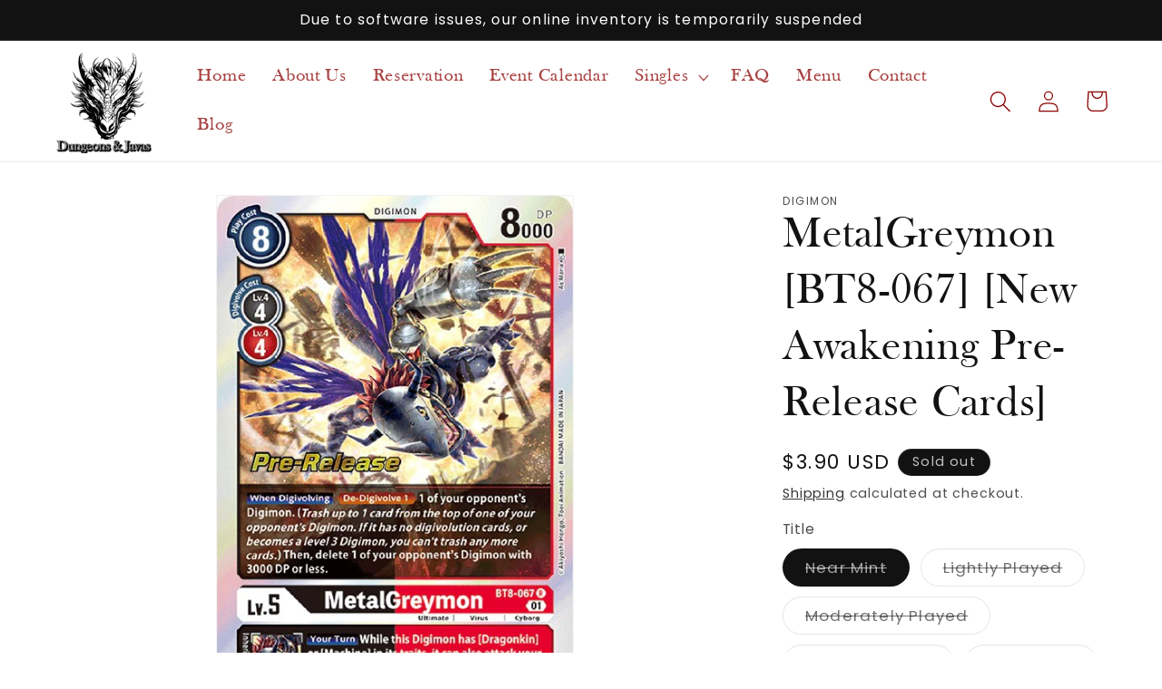

--- FILE ---
content_type: text/html; charset=utf-8
request_url: https://www.dungeonsandjavas.com/products/metalgreymon-bt8-067-new-awakening-pre-release-cards
body_size: 32108
content:
<!doctype html>
<html class="no-js" lang="en">
  <head>
    <meta charset="utf-8">
    <meta http-equiv="X-UA-Compatible" content="IE=edge">
    <meta name="viewport" content="width=device-width,initial-scale=1">
    <meta name="theme-color" content="">
    <link rel="canonical" href="https://www.dungeonsandjavas.com/products/metalgreymon-bt8-067-new-awakening-pre-release-cards"><link rel="icon" type="image/png" href="//www.dungeonsandjavas.com/cdn/shop/files/dungeons-and-javas-logo.webp?crop=center&height=32&v=1752510172&width=32"><link rel="preconnect" href="https://fonts.shopifycdn.com" crossorigin><title>
      MetalGreymon [BT8-067] [New Awakening Pre-Release Cards]
 &ndash; Dungeons &amp; Javas</title>

    
      <meta name="description" content="Set: New Awakening Pre-Release Cards Card type: Digimon Rarity: Rare Digi type: Cyborg Play Cost: 8 Form: Ultimate Attribute: Virus Digivolve Cost: 4 Digivolve Cost Level: 4 [When Digivolving] 1 of your opponent&#39;s Digimon. (Trash 1 card from the top of one of your opponent&#39;s Digimon. If it has no digivolution cards, or">
    

    

<meta property="og:site_name" content="Dungeons &amp; Javas">
<meta property="og:url" content="https://www.dungeonsandjavas.com/products/metalgreymon-bt8-067-new-awakening-pre-release-cards">
<meta property="og:title" content="MetalGreymon [BT8-067] [New Awakening Pre-Release Cards]">
<meta property="og:type" content="product">
<meta property="og:description" content="Set: New Awakening Pre-Release Cards Card type: Digimon Rarity: Rare Digi type: Cyborg Play Cost: 8 Form: Ultimate Attribute: Virus Digivolve Cost: 4 Digivolve Cost Level: 4 [When Digivolving] 1 of your opponent&#39;s Digimon. (Trash 1 card from the top of one of your opponent&#39;s Digimon. If it has no digivolution cards, or"><meta property="og:image" content="http://www.dungeonsandjavas.com/cdn/shop/files/e025c23e-db35-5d09-82d8-100755aa3da8.jpg?v=1729616318">
  <meta property="og:image:secure_url" content="https://www.dungeonsandjavas.com/cdn/shop/files/e025c23e-db35-5d09-82d8-100755aa3da8.jpg?v=1729616318">
  <meta property="og:image:width" content="429">
  <meta property="og:image:height" content="600"><meta property="og:price:amount" content="1.00">
  <meta property="og:price:currency" content="USD"><meta name="twitter:card" content="summary_large_image">
<meta name="twitter:title" content="MetalGreymon [BT8-067] [New Awakening Pre-Release Cards]">
<meta name="twitter:description" content="Set: New Awakening Pre-Release Cards Card type: Digimon Rarity: Rare Digi type: Cyborg Play Cost: 8 Form: Ultimate Attribute: Virus Digivolve Cost: 4 Digivolve Cost Level: 4 [When Digivolving] 1 of your opponent&#39;s Digimon. (Trash 1 card from the top of one of your opponent&#39;s Digimon. If it has no digivolution cards, or">


    <link rel="preload" href="//www.dungeonsandjavas.com/cdn/shop/t/4/assets/base.css?v=161518312572344233541760659685" as="style" onload="this.onload=null;this.rel='stylesheet'">
    <link rel="preload" href="//www.dungeonsandjavas.com/cdn/shop/t/4/assets/component-slideshow.css?v=83743227411799112781686927892" as="style" onload="this.onload=null;this.rel='stylesheet'">
    <link rel="preload" href="//www.dungeonsandjavas.com/cdn/shop/t/4/assets/component-slider.css?v=142503135496229589681686927892" as="style" onload="this.onload=null;this.rel='stylesheet'">
    <noscript>
      <link rel="stylesheet" href="//www.dungeonsandjavas.com/cdn/shop/t/4/assets/base.css?v=161518312572344233541760659685">
      <link rel="stylesheet" href="//www.dungeonsandjavas.com/cdn/shop/t/4/assets/component-slideshow.css?v=83743227411799112781686927892">
      <link rel="stylesheet" href="//www.dungeonsandjavas.com/cdn/shop/t/4/assets/component-slider.css?v=142503135496229589681686927892">
    </noscript>

    <script src="//www.dungeonsandjavas.com/cdn/shop/t/4/assets/constants.js?v=58251544750838685771686927892" defer="defer"></script>
    <script src="//www.dungeonsandjavas.com/cdn/shop/t/4/assets/pubsub.js?v=158357773527763999511686927892" defer="defer"></script>
    <script src="//www.dungeonsandjavas.com/cdn/shop/t/4/assets/global.js?v=139248116715221171191686927892" defer="defer"></script><script src="//www.dungeonsandjavas.com/cdn/shop/t/4/assets/animations.js?v=114255849464433187621686927891" defer="defer"></script><script>window.performance && window.performance.mark && window.performance.mark('shopify.content_for_header.start');</script><meta id="shopify-digital-wallet" name="shopify-digital-wallet" content="/75399790868/digital_wallets/dialog">
<link rel="alternate" type="application/json+oembed" href="https://www.dungeonsandjavas.com/products/metalgreymon-bt8-067-new-awakening-pre-release-cards.oembed">
<script async="async" src="/checkouts/internal/preloads.js?locale=en-US"></script>
<script id="shopify-features" type="application/json">{"accessToken":"b0ca8c978642d8be6291ad53314b5e50","betas":["rich-media-storefront-analytics"],"domain":"www.dungeonsandjavas.com","predictiveSearch":true,"shopId":75399790868,"locale":"en"}</script>
<script>var Shopify = Shopify || {};
Shopify.shop = "dungeonsandjavas.myshopify.com";
Shopify.locale = "en";
Shopify.currency = {"active":"USD","rate":"1.0"};
Shopify.country = "US";
Shopify.theme = {"name":"DnJs Website","id":151980212500,"schema_name":"Dawn","schema_version":"10.0.0","theme_store_id":887,"role":"main"};
Shopify.theme.handle = "null";
Shopify.theme.style = {"id":null,"handle":null};
Shopify.cdnHost = "www.dungeonsandjavas.com/cdn";
Shopify.routes = Shopify.routes || {};
Shopify.routes.root = "/";</script>
<script type="module">!function(o){(o.Shopify=o.Shopify||{}).modules=!0}(window);</script>
<script>!function(o){function n(){var o=[];function n(){o.push(Array.prototype.slice.apply(arguments))}return n.q=o,n}var t=o.Shopify=o.Shopify||{};t.loadFeatures=n(),t.autoloadFeatures=n()}(window);</script>
<script id="shop-js-analytics" type="application/json">{"pageType":"product"}</script>
<script defer="defer" async type="module" src="//www.dungeonsandjavas.com/cdn/shopifycloud/shop-js/modules/v2/client.init-shop-cart-sync_BApSsMSl.en.esm.js"></script>
<script defer="defer" async type="module" src="//www.dungeonsandjavas.com/cdn/shopifycloud/shop-js/modules/v2/chunk.common_CBoos6YZ.esm.js"></script>
<script type="module">
  await import("//www.dungeonsandjavas.com/cdn/shopifycloud/shop-js/modules/v2/client.init-shop-cart-sync_BApSsMSl.en.esm.js");
await import("//www.dungeonsandjavas.com/cdn/shopifycloud/shop-js/modules/v2/chunk.common_CBoos6YZ.esm.js");

  window.Shopify.SignInWithShop?.initShopCartSync?.({"fedCMEnabled":true,"windoidEnabled":true});

</script>
<script>(function() {
  var isLoaded = false;
  function asyncLoad() {
    if (isLoaded) return;
    isLoaded = true;
    var urls = ["https:\/\/app.binderpos.com\/external\/shopify\/storeCredit\/script?shop=dungeonsandjavas.myshopify.com","https:\/\/app.binderpos.com\/external\/shopify\/buylist\/script?shop=dungeonsandjavas.myshopify.com","https:\/\/cdn.nfcube.com\/instafeed-2fbb953487c00dcb358f243e226652db.js?shop=dungeonsandjavas.myshopify.com"];
    for (var i = 0; i < urls.length; i++) {
      var s = document.createElement('script');
      s.type = 'text/javascript';
      s.async = true;
      s.src = urls[i];
      var x = document.getElementsByTagName('script')[0];
      x.parentNode.insertBefore(s, x);
    }
  };
  if(window.attachEvent) {
    window.attachEvent('onload', asyncLoad);
  } else {
    window.addEventListener('load', asyncLoad, false);
  }
})();</script>
<script id="__st">var __st={"a":75399790868,"offset":-25200,"reqid":"01223a6e-a09a-4af8-862a-189f2eecda8c-1768867550","pageurl":"www.dungeonsandjavas.com\/products\/metalgreymon-bt8-067-new-awakening-pre-release-cards","u":"c09c2026d1e3","p":"product","rtyp":"product","rid":8267574608148};</script>
<script>window.ShopifyPaypalV4VisibilityTracking = true;</script>
<script id="captcha-bootstrap">!function(){'use strict';const t='contact',e='account',n='new_comment',o=[[t,t],['blogs',n],['comments',n],[t,'customer']],c=[[e,'customer_login'],[e,'guest_login'],[e,'recover_customer_password'],[e,'create_customer']],r=t=>t.map((([t,e])=>`form[action*='/${t}']:not([data-nocaptcha='true']) input[name='form_type'][value='${e}']`)).join(','),a=t=>()=>t?[...document.querySelectorAll(t)].map((t=>t.form)):[];function s(){const t=[...o],e=r(t);return a(e)}const i='password',u='form_key',d=['recaptcha-v3-token','g-recaptcha-response','h-captcha-response',i],f=()=>{try{return window.sessionStorage}catch{return}},m='__shopify_v',_=t=>t.elements[u];function p(t,e,n=!1){try{const o=window.sessionStorage,c=JSON.parse(o.getItem(e)),{data:r}=function(t){const{data:e,action:n}=t;return t[m]||n?{data:e,action:n}:{data:t,action:n}}(c);for(const[e,n]of Object.entries(r))t.elements[e]&&(t.elements[e].value=n);n&&o.removeItem(e)}catch(o){console.error('form repopulation failed',{error:o})}}const l='form_type',E='cptcha';function T(t){t.dataset[E]=!0}const w=window,h=w.document,L='Shopify',v='ce_forms',y='captcha';let A=!1;((t,e)=>{const n=(g='f06e6c50-85a8-45c8-87d0-21a2b65856fe',I='https://cdn.shopify.com/shopifycloud/storefront-forms-hcaptcha/ce_storefront_forms_captcha_hcaptcha.v1.5.2.iife.js',D={infoText:'Protected by hCaptcha',privacyText:'Privacy',termsText:'Terms'},(t,e,n)=>{const o=w[L][v],c=o.bindForm;if(c)return c(t,g,e,D).then(n);var r;o.q.push([[t,g,e,D],n]),r=I,A||(h.body.append(Object.assign(h.createElement('script'),{id:'captcha-provider',async:!0,src:r})),A=!0)});var g,I,D;w[L]=w[L]||{},w[L][v]=w[L][v]||{},w[L][v].q=[],w[L][y]=w[L][y]||{},w[L][y].protect=function(t,e){n(t,void 0,e),T(t)},Object.freeze(w[L][y]),function(t,e,n,w,h,L){const[v,y,A,g]=function(t,e,n){const i=e?o:[],u=t?c:[],d=[...i,...u],f=r(d),m=r(i),_=r(d.filter((([t,e])=>n.includes(e))));return[a(f),a(m),a(_),s()]}(w,h,L),I=t=>{const e=t.target;return e instanceof HTMLFormElement?e:e&&e.form},D=t=>v().includes(t);t.addEventListener('submit',(t=>{const e=I(t);if(!e)return;const n=D(e)&&!e.dataset.hcaptchaBound&&!e.dataset.recaptchaBound,o=_(e),c=g().includes(e)&&(!o||!o.value);(n||c)&&t.preventDefault(),c&&!n&&(function(t){try{if(!f())return;!function(t){const e=f();if(!e)return;const n=_(t);if(!n)return;const o=n.value;o&&e.removeItem(o)}(t);const e=Array.from(Array(32),(()=>Math.random().toString(36)[2])).join('');!function(t,e){_(t)||t.append(Object.assign(document.createElement('input'),{type:'hidden',name:u})),t.elements[u].value=e}(t,e),function(t,e){const n=f();if(!n)return;const o=[...t.querySelectorAll(`input[type='${i}']`)].map((({name:t})=>t)),c=[...d,...o],r={};for(const[a,s]of new FormData(t).entries())c.includes(a)||(r[a]=s);n.setItem(e,JSON.stringify({[m]:1,action:t.action,data:r}))}(t,e)}catch(e){console.error('failed to persist form',e)}}(e),e.submit())}));const S=(t,e)=>{t&&!t.dataset[E]&&(n(t,e.some((e=>e===t))),T(t))};for(const o of['focusin','change'])t.addEventListener(o,(t=>{const e=I(t);D(e)&&S(e,y())}));const B=e.get('form_key'),M=e.get(l),P=B&&M;t.addEventListener('DOMContentLoaded',(()=>{const t=y();if(P)for(const e of t)e.elements[l].value===M&&p(e,B);[...new Set([...A(),...v().filter((t=>'true'===t.dataset.shopifyCaptcha))])].forEach((e=>S(e,t)))}))}(h,new URLSearchParams(w.location.search),n,t,e,['guest_login'])})(!0,!0)}();</script>
<script integrity="sha256-4kQ18oKyAcykRKYeNunJcIwy7WH5gtpwJnB7kiuLZ1E=" data-source-attribution="shopify.loadfeatures" defer="defer" src="//www.dungeonsandjavas.com/cdn/shopifycloud/storefront/assets/storefront/load_feature-a0a9edcb.js" crossorigin="anonymous"></script>
<script data-source-attribution="shopify.dynamic_checkout.dynamic.init">var Shopify=Shopify||{};Shopify.PaymentButton=Shopify.PaymentButton||{isStorefrontPortableWallets:!0,init:function(){window.Shopify.PaymentButton.init=function(){};var t=document.createElement("script");t.src="https://www.dungeonsandjavas.com/cdn/shopifycloud/portable-wallets/latest/portable-wallets.en.js",t.type="module",document.head.appendChild(t)}};
</script>
<script data-source-attribution="shopify.dynamic_checkout.buyer_consent">
  function portableWalletsHideBuyerConsent(e){var t=document.getElementById("shopify-buyer-consent"),n=document.getElementById("shopify-subscription-policy-button");t&&n&&(t.classList.add("hidden"),t.setAttribute("aria-hidden","true"),n.removeEventListener("click",e))}function portableWalletsShowBuyerConsent(e){var t=document.getElementById("shopify-buyer-consent"),n=document.getElementById("shopify-subscription-policy-button");t&&n&&(t.classList.remove("hidden"),t.removeAttribute("aria-hidden"),n.addEventListener("click",e))}window.Shopify?.PaymentButton&&(window.Shopify.PaymentButton.hideBuyerConsent=portableWalletsHideBuyerConsent,window.Shopify.PaymentButton.showBuyerConsent=portableWalletsShowBuyerConsent);
</script>
<script>
  function portableWalletsCleanup(e){e&&e.src&&console.error("Failed to load portable wallets script "+e.src);var t=document.querySelectorAll("shopify-accelerated-checkout .shopify-payment-button__skeleton, shopify-accelerated-checkout-cart .wallet-cart-button__skeleton"),e=document.getElementById("shopify-buyer-consent");for(let e=0;e<t.length;e++)t[e].remove();e&&e.remove()}function portableWalletsNotLoadedAsModule(e){e instanceof ErrorEvent&&"string"==typeof e.message&&e.message.includes("import.meta")&&"string"==typeof e.filename&&e.filename.includes("portable-wallets")&&(window.removeEventListener("error",portableWalletsNotLoadedAsModule),window.Shopify.PaymentButton.failedToLoad=e,"loading"===document.readyState?document.addEventListener("DOMContentLoaded",window.Shopify.PaymentButton.init):window.Shopify.PaymentButton.init())}window.addEventListener("error",portableWalletsNotLoadedAsModule);
</script>

<script type="module" src="https://www.dungeonsandjavas.com/cdn/shopifycloud/portable-wallets/latest/portable-wallets.en.js" onError="portableWalletsCleanup(this)" crossorigin="anonymous"></script>
<script nomodule>
  document.addEventListener("DOMContentLoaded", portableWalletsCleanup);
</script>

<link id="shopify-accelerated-checkout-styles" rel="stylesheet" media="screen" href="https://www.dungeonsandjavas.com/cdn/shopifycloud/portable-wallets/latest/accelerated-checkout-backwards-compat.css" crossorigin="anonymous">
<style id="shopify-accelerated-checkout-cart">
        #shopify-buyer-consent {
  margin-top: 1em;
  display: inline-block;
  width: 100%;
}

#shopify-buyer-consent.hidden {
  display: none;
}

#shopify-subscription-policy-button {
  background: none;
  border: none;
  padding: 0;
  text-decoration: underline;
  font-size: inherit;
  cursor: pointer;
}

#shopify-subscription-policy-button::before {
  box-shadow: none;
}

      </style>
<script id="sections-script" data-sections="header" defer="defer" src="//www.dungeonsandjavas.com/cdn/shop/t/4/compiled_assets/scripts.js?1421"></script>
<script>window.performance && window.performance.mark && window.performance.mark('shopify.content_for_header.end');</script>

    <script type="application/ld+json">
{
  "@context": "https://schema.org",
  "@type": "LocalBusiness",
  "name": "Dungeons & Javas",
  "image": "https://www.dungeonsandjavas.com/cdn/shop/files/Logo_4.3.png?v=1715843558&width=220",
  "@id": "",
  "url": "https://www.dungeonsandjavas.com/",
  "telephone": "719-418-3276",
  "priceRange": "$",
  "address": {
    "@type": "PostalAddress",
    "streetAddress": "4420 Austin Bluffs Parkway",
    "addressLocality": "Colorado Springs",
    "addressRegion": "CO",
    "postalCode": "80918",
    "addressCountry": "US"
  },
  "geo": {
    "@type": "GeoCoordinates",
    "latitude": 38.8973421,
    "longitude": -104.7498473
  },
  "openingHoursSpecification": [
    {
      "@type": "OpeningHoursSpecification",
      "dayOfWeek": [
        "Monday",
        "Tuesday",
        "Wednesday",
        "Thursday"
      ],
      "opens": "08:00",
      "closes": "22:00"
    },
    {
      "@type": "OpeningHoursSpecification",
      "dayOfWeek": "Friday",
      "opens": "08:00",
      "closes": "00:00"
    },
    {
      "@type": "OpeningHoursSpecification",
      "dayOfWeek": "Saturday",
      "opens": "09:00",
      "closes": "00:00"
    },
    {
      "@type": "OpeningHoursSpecification",
      "dayOfWeek": "Sunday",
      "opens": "09:00",
      "closes": "18:00"
    }
  ],
  "sameAs": [
    "https://www.facebook.com/dungeonsandjavas/",
    "https://www.instagram.com/dungeons_javas/?hl=en",
    "https://www.youtube.com/@dungeonsjavascoloradosprin694"
  ] 
}
</script>

    <style data-shopify>
      @font-face {
  font-family: Poppins;
  font-weight: 400;
  font-style: normal;
  font-display: swap;
  src: url("//www.dungeonsandjavas.com/cdn/fonts/poppins/poppins_n4.0ba78fa5af9b0e1a374041b3ceaadf0a43b41362.woff2") format("woff2"),
       url("//www.dungeonsandjavas.com/cdn/fonts/poppins/poppins_n4.214741a72ff2596839fc9760ee7a770386cf16ca.woff") format("woff");
}

      @font-face {
  font-family: Poppins;
  font-weight: 700;
  font-style: normal;
  font-display: swap;
  src: url("//www.dungeonsandjavas.com/cdn/fonts/poppins/poppins_n7.56758dcf284489feb014a026f3727f2f20a54626.woff2") format("woff2"),
       url("//www.dungeonsandjavas.com/cdn/fonts/poppins/poppins_n7.f34f55d9b3d3205d2cd6f64955ff4b36f0cfd8da.woff") format("woff");
}

      @font-face {
  font-family: Poppins;
  font-weight: 400;
  font-style: italic;
  font-display: swap;
  src: url("//www.dungeonsandjavas.com/cdn/fonts/poppins/poppins_i4.846ad1e22474f856bd6b81ba4585a60799a9f5d2.woff2") format("woff2"),
       url("//www.dungeonsandjavas.com/cdn/fonts/poppins/poppins_i4.56b43284e8b52fc64c1fd271f289a39e8477e9ec.woff") format("woff");
}

      @font-face {
  font-family: Poppins;
  font-weight: 700;
  font-style: italic;
  font-display: swap;
  src: url("//www.dungeonsandjavas.com/cdn/fonts/poppins/poppins_i7.42fd71da11e9d101e1e6c7932199f925f9eea42d.woff2") format("woff2"),
       url("//www.dungeonsandjavas.com/cdn/fonts/poppins/poppins_i7.ec8499dbd7616004e21155106d13837fff4cf556.woff") format("woff");
}

      @font-face {
  font-family: Poppins;
  font-weight: 400;
  font-style: normal;
  font-display: swap;
  src: url("//www.dungeonsandjavas.com/cdn/fonts/poppins/poppins_n4.0ba78fa5af9b0e1a374041b3ceaadf0a43b41362.woff2") format("woff2"),
       url("//www.dungeonsandjavas.com/cdn/fonts/poppins/poppins_n4.214741a72ff2596839fc9760ee7a770386cf16ca.woff") format("woff");
}


      
        :root,
        .color-background-1 {
          --color-background: 255,255,255;
        
          --gradient-background: #ffffff;
        
        --color-foreground: 18,18,18;
        --color-shadow: 18,18,18;
        --color-button: 18,18,18;
        --color-button-text: 255,255,255;
        --color-secondary-button: 255,255,255;
        --color-secondary-button-text: 18,18,18;
        --color-link: 18,18,18;
        --color-badge-foreground: 18,18,18;
        --color-badge-background: 255,255,255;
        --color-badge-border: 18,18,18;
        --payment-terms-background-color: rgb(255 255 255);
      }
      
        
        .color-background-2 {
          --color-background: 243,243,243;
        
          --gradient-background: #f3f3f3;
        
        --color-foreground: 18,18,18;
        --color-shadow: 18,18,18;
        --color-button: 18,18,18;
        --color-button-text: 255,255,255;
        --color-secondary-button: 243,243,243;
        --color-secondary-button-text: 18,18,18;
        --color-link: 18,18,18;
        --color-badge-foreground: 18,18,18;
        --color-badge-background: 243,243,243;
        --color-badge-border: 18,18,18;
        --payment-terms-background-color: rgb(243 243 243);
      }
      
        
        .color-inverse {
          --color-background: 18,18,18;
        
          --gradient-background: #121212;
        
        --color-foreground: 255,255,255;
        --color-shadow: 18,18,18;
        --color-button: 251,230,196;
        --color-button-text: 18,18,18;
        --color-secondary-button: 18,18,18;
        --color-secondary-button-text: 255,255,255;
        --color-link: 255,255,255;
        --color-badge-foreground: 255,255,255;
        --color-badge-background: 18,18,18;
        --color-badge-border: 255,255,255;
        --payment-terms-background-color: rgb(18 18 18);
      }
      
        
        .color-accent-1 {
          --color-background: 18,18,18;
        
          --gradient-background: #121212;
        
        --color-foreground: 255,255,255;
        --color-shadow: 18,18,18;
        --color-button: 255,255,255;
        --color-button-text: 18,18,18;
        --color-secondary-button: 18,18,18;
        --color-secondary-button-text: 255,255,255;
        --color-link: 255,255,255;
        --color-badge-foreground: 255,255,255;
        --color-badge-background: 18,18,18;
        --color-badge-border: 255,255,255;
        --payment-terms-background-color: rgb(18 18 18);
      }
      
        
        .color-accent-2 {
          --color-background: 51,79,180;
        
          --gradient-background: #334fb4;
        
        --color-foreground: 255,255,255;
        --color-shadow: 18,18,18;
        --color-button: 255,255,255;
        --color-button-text: 51,79,180;
        --color-secondary-button: 51,79,180;
        --color-secondary-button-text: 255,255,255;
        --color-link: 255,255,255;
        --color-badge-foreground: 255,255,255;
        --color-badge-background: 51,79,180;
        --color-badge-border: 255,255,255;
        --payment-terms-background-color: rgb(51 79 180);
      }
      
        
        .color-scheme-9199efc6-e1db-402c-8e0b-f7fc289e6de1 {
          --color-background: 255,255,255;
        
          --gradient-background: #ffffff;
        
        --color-foreground: 18,18,18;
        --color-shadow: 18,18,18;
        --color-button: 18,18,18;
        --color-button-text: 255,255,255;
        --color-secondary-button: 255,255,255;
        --color-secondary-button-text: 18,18,18;
        --color-link: 18,18,18;
        --color-badge-foreground: 18,18,18;
        --color-badge-background: 255,255,255;
        --color-badge-border: 18,18,18;
        --payment-terms-background-color: rgb(255 255 255);
      }
      
        
        .color-scheme-01939a59-278e-43fa-8ed0-37ca3504b029 {
          --color-background: 255,255,255;
        
          --gradient-background: #ffffff;
        
        --color-foreground: 139,0,0;
        --color-shadow: 18,18,18;
        --color-button: 18,18,18;
        --color-button-text: 255,255,255;
        --color-secondary-button: 255,255,255;
        --color-secondary-button-text: 18,18,18;
        --color-link: 18,18,18;
        --color-badge-foreground: 139,0,0;
        --color-badge-background: 255,255,255;
        --color-badge-border: 139,0,0;
        --payment-terms-background-color: rgb(255 255 255);
      }
      
        
        .color-scheme-87a5e82f-2311-4e10-acdf-274ff8358c79 {
          --color-background: 238,234,232;
        
          --gradient-background: #eeeae8;
        
        --color-foreground: 18,18,18;
        --color-shadow: 18,18,18;
        --color-button: 18,18,18;
        --color-button-text: 255,255,255;
        --color-secondary-button: 238,234,232;
        --color-secondary-button-text: 18,18,18;
        --color-link: 18,18,18;
        --color-badge-foreground: 18,18,18;
        --color-badge-background: 238,234,232;
        --color-badge-border: 18,18,18;
        --payment-terms-background-color: rgb(238 234 232);
      }
      
        
        .color-scheme-ddf14107-3db1-4223-8253-b25b5928d9ea {
          --color-background: 255,255,255;
        
          --gradient-background: #ffffff;
        
        --color-foreground: 255,255,255;
        --color-shadow: 18,18,18;
        --color-button: 18,18,18;
        --color-button-text: 255,255,255;
        --color-secondary-button: 255,255,255;
        --color-secondary-button-text: 18,18,18;
        --color-link: 18,18,18;
        --color-badge-foreground: 255,255,255;
        --color-badge-background: 255,255,255;
        --color-badge-border: 255,255,255;
        --payment-terms-background-color: rgb(255 255 255);
      }
      

      body, .color-background-1, .color-background-2, .color-inverse, .color-accent-1, .color-accent-2, .color-scheme-9199efc6-e1db-402c-8e0b-f7fc289e6de1, .color-scheme-01939a59-278e-43fa-8ed0-37ca3504b029, .color-scheme-87a5e82f-2311-4e10-acdf-274ff8358c79, .color-scheme-ddf14107-3db1-4223-8253-b25b5928d9ea {
        color: rgba(var(--color-foreground), 0.75);
        background-color: rgb(var(--color-background));
      }

      :root {
        --font-body-family: Poppins, sans-serif;
        --font-body-style: normal;
        --font-body-weight: 400;
        --font-body-weight-bold: 700;

        --font-heading-family: Poppins, sans-serif;
        --font-heading-style: normal;
        --font-heading-weight: 400;

        --font-body-scale: 1.2;
        --font-heading-scale: 1.0;

        --media-padding: px;
        --media-border-opacity: 0.05;
        --media-border-width: 1px;
        --media-radius: 0px;
        --media-shadow-opacity: 0.0;
        --media-shadow-horizontal-offset: 0px;
        --media-shadow-vertical-offset: 4px;
        --media-shadow-blur-radius: 5px;
        --media-shadow-visible: 0;

        --page-width: 120rem;
        --page-width-margin: 0rem;

        --product-card-image-padding: 0.0rem;
        --product-card-corner-radius: 0.0rem;
        --product-card-text-alignment: left;
        --product-card-border-width: 0.0rem;
        --product-card-border-opacity: 0.1;
        --product-card-shadow-opacity: 0.0;
        --product-card-shadow-visible: 0;
        --product-card-shadow-horizontal-offset: 0.0rem;
        --product-card-shadow-vertical-offset: 0.4rem;
        --product-card-shadow-blur-radius: 0.5rem;

        --collection-card-image-padding: 0.0rem;
        --collection-card-corner-radius: 0.0rem;
        --collection-card-text-alignment: left;
        --collection-card-border-width: 0.0rem;
        --collection-card-border-opacity: 0.1;
        --collection-card-shadow-opacity: 0.0;
        --collection-card-shadow-visible: 0;
        --collection-card-shadow-horizontal-offset: 0.0rem;
        --collection-card-shadow-vertical-offset: 0.4rem;
        --collection-card-shadow-blur-radius: 0.5rem;

        --blog-card-image-padding: 0.0rem;
        --blog-card-corner-radius: 0.0rem;
        --blog-card-text-alignment: left;
        --blog-card-border-width: 0.0rem;
        --blog-card-border-opacity: 0.1;
        --blog-card-shadow-opacity: 0.0;
        --blog-card-shadow-visible: 0;
        --blog-card-shadow-horizontal-offset: 0.0rem;
        --blog-card-shadow-vertical-offset: 0.4rem;
        --blog-card-shadow-blur-radius: 0.5rem;

        --badge-corner-radius: 4.0rem;

        --popup-border-width: 1px;
        --popup-border-opacity: 0.1;
        --popup-corner-radius: 0px;
        --popup-shadow-opacity: 0.0;
        --popup-shadow-horizontal-offset: 0px;
        --popup-shadow-vertical-offset: 4px;
        --popup-shadow-blur-radius: 5px;

        --drawer-border-width: 1px;
        --drawer-border-opacity: 0.1;
        --drawer-shadow-opacity: 0.0;
        --drawer-shadow-horizontal-offset: 0px;
        --drawer-shadow-vertical-offset: 4px;
        --drawer-shadow-blur-radius: 5px;

        --spacing-sections-desktop: 0px;
        --spacing-sections-mobile: 0px;

        --grid-desktop-vertical-spacing: 8px;
        --grid-desktop-horizontal-spacing: 8px;
        --grid-mobile-vertical-spacing: 4px;
        --grid-mobile-horizontal-spacing: 4px;

        --text-boxes-border-opacity: 0.1;
        --text-boxes-border-width: 0px;
        --text-boxes-radius: 0px;
        --text-boxes-shadow-opacity: 0.0;
        --text-boxes-shadow-visible: 0;
        --text-boxes-shadow-horizontal-offset: 0px;
        --text-boxes-shadow-vertical-offset: 4px;
        --text-boxes-shadow-blur-radius: 5px;

        --buttons-radius: 14px;
        --buttons-radius-outset: 19px;
        --buttons-border-width: 5px;
        --buttons-border-opacity: 0.55;
        --buttons-shadow-opacity: 0.0;
        --buttons-shadow-visible: 0;
        --buttons-shadow-horizontal-offset: 0px;
        --buttons-shadow-vertical-offset: 4px;
        --buttons-shadow-blur-radius: 5px;
        --buttons-border-offset: 0.3px;

        --inputs-radius: 0px;
        --inputs-border-width: 1px;
        --inputs-border-opacity: 0.55;
        --inputs-shadow-opacity: 0.0;
        --inputs-shadow-horizontal-offset: 0px;
        --inputs-margin-offset: 0px;
        --inputs-shadow-vertical-offset: 4px;
        --inputs-shadow-blur-radius: 5px;
        --inputs-radius-outset: 0px;

        --variant-pills-radius: 40px;
        --variant-pills-border-width: 1px;
        --variant-pills-border-opacity: 0.55;
        --variant-pills-shadow-opacity: 0.0;
        --variant-pills-shadow-horizontal-offset: 0px;
        --variant-pills-shadow-vertical-offset: 4px;
        --variant-pills-shadow-blur-radius: 5px;
      }

      *,
      *::before,
      *::after {
        box-sizing: inherit;
      }

      html {
        box-sizing: border-box;
        font-size: calc(var(--font-body-scale) * 62.5%);
        height: 100%;
      }

      body {
        display: grid;
        grid-template-rows: auto auto 1fr auto;
        grid-template-columns: 100%;
        min-height: 100%;
        margin: 0;
        font-size: 1.5rem;
        letter-spacing: 0.06rem;
        line-height: calc(1 + 0.8 / var(--font-body-scale));
        font-family: var(--font-body-family);
        font-style: var(--font-body-style);
        font-weight: var(--font-body-weight);
      }

      @media screen and (min-width: 750px) {
        body {
          font-size: 1.6rem;
        }
      }
    </style>
<link rel="preload" as="font" href="//www.dungeonsandjavas.com/cdn/fonts/poppins/poppins_n4.0ba78fa5af9b0e1a374041b3ceaadf0a43b41362.woff2" type="font/woff2" crossorigin><link rel="preload" as="font" href="//www.dungeonsandjavas.com/cdn/fonts/poppins/poppins_n4.0ba78fa5af9b0e1a374041b3ceaadf0a43b41362.woff2" type="font/woff2" crossorigin><link
        rel="stylesheet"
        href="//www.dungeonsandjavas.com/cdn/shop/t/4/assets/component-predictive-search.css?v=118923337488134913561686927891"
        media="print"
        onload="this.media='all'"
      ><script>
      document.documentElement.className = document.documentElement.className.replace('no-js', 'js');
      if (Shopify.designMode) {
        document.documentElement.classList.add('shopify-design-mode');
      }
    </script>
  
  <!-- "snippets/bookthatapp-widgets.liquid" was not rendered, the associated app was uninstalled -->

    <!-- Google tag (gtag.js) -->
<script async src="https://www.googletagmanager.com/gtag/js?id=G-3QG7RK6EEQ"></script>
<script>
  window.dataLayer = window.dataLayer || [];
  function gtag(){dataLayer.push(arguments);}
  gtag('js', new Date());

  gtag('config', 'G-3QG7RK6EEQ');
</script>

    <!-- Google Tag Manager -->
<script>(function(w,d,s,l,i){w[l]=w[l]||[];w[l].push({'gtm.start':
new Date().getTime(),event:'gtm.js'});var f=d.getElementsByTagName(s)[0],
j=d.createElement(s),dl=l!='dataLayer'?'&l='+l:'';j.async=true;j.src=
'https://www.googletagmanager.com/gtm.js?id='+i+dl;f.parentNode.insertBefore(j,f);
})(window,document,'script','dataLayer','GTM-KR5SGKVF');</script>
<!-- End Google Tag Manager -->
<link href="https://monorail-edge.shopifysvc.com" rel="dns-prefetch">
<script>(function(){if ("sendBeacon" in navigator && "performance" in window) {try {var session_token_from_headers = performance.getEntriesByType('navigation')[0].serverTiming.find(x => x.name == '_s').description;} catch {var session_token_from_headers = undefined;}var session_cookie_matches = document.cookie.match(/_shopify_s=([^;]*)/);var session_token_from_cookie = session_cookie_matches && session_cookie_matches.length === 2 ? session_cookie_matches[1] : "";var session_token = session_token_from_headers || session_token_from_cookie || "";function handle_abandonment_event(e) {var entries = performance.getEntries().filter(function(entry) {return /monorail-edge.shopifysvc.com/.test(entry.name);});if (!window.abandonment_tracked && entries.length === 0) {window.abandonment_tracked = true;var currentMs = Date.now();var navigation_start = performance.timing.navigationStart;var payload = {shop_id: 75399790868,url: window.location.href,navigation_start,duration: currentMs - navigation_start,session_token,page_type: "product"};window.navigator.sendBeacon("https://monorail-edge.shopifysvc.com/v1/produce", JSON.stringify({schema_id: "online_store_buyer_site_abandonment/1.1",payload: payload,metadata: {event_created_at_ms: currentMs,event_sent_at_ms: currentMs}}));}}window.addEventListener('pagehide', handle_abandonment_event);}}());</script>
<script id="web-pixels-manager-setup">(function e(e,d,r,n,o){if(void 0===o&&(o={}),!Boolean(null===(a=null===(i=window.Shopify)||void 0===i?void 0:i.analytics)||void 0===a?void 0:a.replayQueue)){var i,a;window.Shopify=window.Shopify||{};var t=window.Shopify;t.analytics=t.analytics||{};var s=t.analytics;s.replayQueue=[],s.publish=function(e,d,r){return s.replayQueue.push([e,d,r]),!0};try{self.performance.mark("wpm:start")}catch(e){}var l=function(){var e={modern:/Edge?\/(1{2}[4-9]|1[2-9]\d|[2-9]\d{2}|\d{4,})\.\d+(\.\d+|)|Firefox\/(1{2}[4-9]|1[2-9]\d|[2-9]\d{2}|\d{4,})\.\d+(\.\d+|)|Chrom(ium|e)\/(9{2}|\d{3,})\.\d+(\.\d+|)|(Maci|X1{2}).+ Version\/(15\.\d+|(1[6-9]|[2-9]\d|\d{3,})\.\d+)([,.]\d+|)( \(\w+\)|)( Mobile\/\w+|) Safari\/|Chrome.+OPR\/(9{2}|\d{3,})\.\d+\.\d+|(CPU[ +]OS|iPhone[ +]OS|CPU[ +]iPhone|CPU IPhone OS|CPU iPad OS)[ +]+(15[._]\d+|(1[6-9]|[2-9]\d|\d{3,})[._]\d+)([._]\d+|)|Android:?[ /-](13[3-9]|1[4-9]\d|[2-9]\d{2}|\d{4,})(\.\d+|)(\.\d+|)|Android.+Firefox\/(13[5-9]|1[4-9]\d|[2-9]\d{2}|\d{4,})\.\d+(\.\d+|)|Android.+Chrom(ium|e)\/(13[3-9]|1[4-9]\d|[2-9]\d{2}|\d{4,})\.\d+(\.\d+|)|SamsungBrowser\/([2-9]\d|\d{3,})\.\d+/,legacy:/Edge?\/(1[6-9]|[2-9]\d|\d{3,})\.\d+(\.\d+|)|Firefox\/(5[4-9]|[6-9]\d|\d{3,})\.\d+(\.\d+|)|Chrom(ium|e)\/(5[1-9]|[6-9]\d|\d{3,})\.\d+(\.\d+|)([\d.]+$|.*Safari\/(?![\d.]+ Edge\/[\d.]+$))|(Maci|X1{2}).+ Version\/(10\.\d+|(1[1-9]|[2-9]\d|\d{3,})\.\d+)([,.]\d+|)( \(\w+\)|)( Mobile\/\w+|) Safari\/|Chrome.+OPR\/(3[89]|[4-9]\d|\d{3,})\.\d+\.\d+|(CPU[ +]OS|iPhone[ +]OS|CPU[ +]iPhone|CPU IPhone OS|CPU iPad OS)[ +]+(10[._]\d+|(1[1-9]|[2-9]\d|\d{3,})[._]\d+)([._]\d+|)|Android:?[ /-](13[3-9]|1[4-9]\d|[2-9]\d{2}|\d{4,})(\.\d+|)(\.\d+|)|Mobile Safari.+OPR\/([89]\d|\d{3,})\.\d+\.\d+|Android.+Firefox\/(13[5-9]|1[4-9]\d|[2-9]\d{2}|\d{4,})\.\d+(\.\d+|)|Android.+Chrom(ium|e)\/(13[3-9]|1[4-9]\d|[2-9]\d{2}|\d{4,})\.\d+(\.\d+|)|Android.+(UC? ?Browser|UCWEB|U3)[ /]?(15\.([5-9]|\d{2,})|(1[6-9]|[2-9]\d|\d{3,})\.\d+)\.\d+|SamsungBrowser\/(5\.\d+|([6-9]|\d{2,})\.\d+)|Android.+MQ{2}Browser\/(14(\.(9|\d{2,})|)|(1[5-9]|[2-9]\d|\d{3,})(\.\d+|))(\.\d+|)|K[Aa][Ii]OS\/(3\.\d+|([4-9]|\d{2,})\.\d+)(\.\d+|)/},d=e.modern,r=e.legacy,n=navigator.userAgent;return n.match(d)?"modern":n.match(r)?"legacy":"unknown"}(),u="modern"===l?"modern":"legacy",c=(null!=n?n:{modern:"",legacy:""})[u],f=function(e){return[e.baseUrl,"/wpm","/b",e.hashVersion,"modern"===e.buildTarget?"m":"l",".js"].join("")}({baseUrl:d,hashVersion:r,buildTarget:u}),m=function(e){var d=e.version,r=e.bundleTarget,n=e.surface,o=e.pageUrl,i=e.monorailEndpoint;return{emit:function(e){var a=e.status,t=e.errorMsg,s=(new Date).getTime(),l=JSON.stringify({metadata:{event_sent_at_ms:s},events:[{schema_id:"web_pixels_manager_load/3.1",payload:{version:d,bundle_target:r,page_url:o,status:a,surface:n,error_msg:t},metadata:{event_created_at_ms:s}}]});if(!i)return console&&console.warn&&console.warn("[Web Pixels Manager] No Monorail endpoint provided, skipping logging."),!1;try{return self.navigator.sendBeacon.bind(self.navigator)(i,l)}catch(e){}var u=new XMLHttpRequest;try{return u.open("POST",i,!0),u.setRequestHeader("Content-Type","text/plain"),u.send(l),!0}catch(e){return console&&console.warn&&console.warn("[Web Pixels Manager] Got an unhandled error while logging to Monorail."),!1}}}}({version:r,bundleTarget:l,surface:e.surface,pageUrl:self.location.href,monorailEndpoint:e.monorailEndpoint});try{o.browserTarget=l,function(e){var d=e.src,r=e.async,n=void 0===r||r,o=e.onload,i=e.onerror,a=e.sri,t=e.scriptDataAttributes,s=void 0===t?{}:t,l=document.createElement("script"),u=document.querySelector("head"),c=document.querySelector("body");if(l.async=n,l.src=d,a&&(l.integrity=a,l.crossOrigin="anonymous"),s)for(var f in s)if(Object.prototype.hasOwnProperty.call(s,f))try{l.dataset[f]=s[f]}catch(e){}if(o&&l.addEventListener("load",o),i&&l.addEventListener("error",i),u)u.appendChild(l);else{if(!c)throw new Error("Did not find a head or body element to append the script");c.appendChild(l)}}({src:f,async:!0,onload:function(){if(!function(){var e,d;return Boolean(null===(d=null===(e=window.Shopify)||void 0===e?void 0:e.analytics)||void 0===d?void 0:d.initialized)}()){var d=window.webPixelsManager.init(e)||void 0;if(d){var r=window.Shopify.analytics;r.replayQueue.forEach((function(e){var r=e[0],n=e[1],o=e[2];d.publishCustomEvent(r,n,o)})),r.replayQueue=[],r.publish=d.publishCustomEvent,r.visitor=d.visitor,r.initialized=!0}}},onerror:function(){return m.emit({status:"failed",errorMsg:"".concat(f," has failed to load")})},sri:function(e){var d=/^sha384-[A-Za-z0-9+/=]+$/;return"string"==typeof e&&d.test(e)}(c)?c:"",scriptDataAttributes:o}),m.emit({status:"loading"})}catch(e){m.emit({status:"failed",errorMsg:(null==e?void 0:e.message)||"Unknown error"})}}})({shopId: 75399790868,storefrontBaseUrl: "https://www.dungeonsandjavas.com",extensionsBaseUrl: "https://extensions.shopifycdn.com/cdn/shopifycloud/web-pixels-manager",monorailEndpoint: "https://monorail-edge.shopifysvc.com/unstable/produce_batch",surface: "storefront-renderer",enabledBetaFlags: ["2dca8a86"],webPixelsConfigList: [{"id":"2349334804","configuration":"{\"accountID\":\"dungeonsandjavas\"}","eventPayloadVersion":"v1","runtimeContext":"STRICT","scriptVersion":"5503eca56790d6863e31590c8c364ee3","type":"APP","apiClientId":12388204545,"privacyPurposes":["ANALYTICS","MARKETING","SALE_OF_DATA"],"dataSharingAdjustments":{"protectedCustomerApprovalScopes":["read_customer_email","read_customer_name","read_customer_personal_data","read_customer_phone"]}},{"id":"shopify-app-pixel","configuration":"{}","eventPayloadVersion":"v1","runtimeContext":"STRICT","scriptVersion":"0450","apiClientId":"shopify-pixel","type":"APP","privacyPurposes":["ANALYTICS","MARKETING"]},{"id":"shopify-custom-pixel","eventPayloadVersion":"v1","runtimeContext":"LAX","scriptVersion":"0450","apiClientId":"shopify-pixel","type":"CUSTOM","privacyPurposes":["ANALYTICS","MARKETING"]}],isMerchantRequest: false,initData: {"shop":{"name":"Dungeons \u0026 Javas","paymentSettings":{"currencyCode":"USD"},"myshopifyDomain":"dungeonsandjavas.myshopify.com","countryCode":"US","storefrontUrl":"https:\/\/www.dungeonsandjavas.com"},"customer":null,"cart":null,"checkout":null,"productVariants":[{"price":{"amount":3.9,"currencyCode":"USD"},"product":{"title":"MetalGreymon [BT8-067] [New Awakening Pre-Release Cards]","vendor":"Digimon","id":"8267574608148","untranslatedTitle":"MetalGreymon [BT8-067] [New Awakening Pre-Release Cards]","url":"\/products\/metalgreymon-bt8-067-new-awakening-pre-release-cards","type":"Digimon Single"},"id":"44992030900500","image":{"src":"\/\/www.dungeonsandjavas.com\/cdn\/shop\/files\/e025c23e-db35-5d09-82d8-100755aa3da8.jpg?v=1729616318"},"sku":"BT8-067-PRERELEASE-EN-NF-1","title":"Near Mint","untranslatedTitle":"Near Mint"},{"price":{"amount":3.7,"currencyCode":"USD"},"product":{"title":"MetalGreymon [BT8-067] [New Awakening Pre-Release Cards]","vendor":"Digimon","id":"8267574608148","untranslatedTitle":"MetalGreymon [BT8-067] [New Awakening Pre-Release Cards]","url":"\/products\/metalgreymon-bt8-067-new-awakening-pre-release-cards","type":"Digimon Single"},"id":"44992030933268","image":{"src":"\/\/www.dungeonsandjavas.com\/cdn\/shop\/files\/e025c23e-db35-5d09-82d8-100755aa3da8.jpg?v=1729616318"},"sku":"BT8-067-PRERELEASE-EN-NF-2","title":"Lightly Played","untranslatedTitle":"Lightly Played"},{"price":{"amount":3.3,"currencyCode":"USD"},"product":{"title":"MetalGreymon [BT8-067] [New Awakening Pre-Release Cards]","vendor":"Digimon","id":"8267574608148","untranslatedTitle":"MetalGreymon [BT8-067] [New Awakening Pre-Release Cards]","url":"\/products\/metalgreymon-bt8-067-new-awakening-pre-release-cards","type":"Digimon Single"},"id":"44992030966036","image":{"src":"\/\/www.dungeonsandjavas.com\/cdn\/shop\/files\/e025c23e-db35-5d09-82d8-100755aa3da8.jpg?v=1729616318"},"sku":"BT8-067-PRERELEASE-EN-NF-3","title":"Moderately Played","untranslatedTitle":"Moderately Played"},{"price":{"amount":2.9,"currencyCode":"USD"},"product":{"title":"MetalGreymon [BT8-067] [New Awakening Pre-Release Cards]","vendor":"Digimon","id":"8267574608148","untranslatedTitle":"MetalGreymon [BT8-067] [New Awakening Pre-Release Cards]","url":"\/products\/metalgreymon-bt8-067-new-awakening-pre-release-cards","type":"Digimon Single"},"id":"44992030998804","image":{"src":"\/\/www.dungeonsandjavas.com\/cdn\/shop\/files\/e025c23e-db35-5d09-82d8-100755aa3da8.jpg?v=1729616318"},"sku":"BT8-067-PRERELEASE-EN-NF-4","title":"Heavily Played","untranslatedTitle":"Heavily Played"},{"price":{"amount":2.7,"currencyCode":"USD"},"product":{"title":"MetalGreymon [BT8-067] [New Awakening Pre-Release Cards]","vendor":"Digimon","id":"8267574608148","untranslatedTitle":"MetalGreymon [BT8-067] [New Awakening Pre-Release Cards]","url":"\/products\/metalgreymon-bt8-067-new-awakening-pre-release-cards","type":"Digimon Single"},"id":"44992031031572","image":{"src":"\/\/www.dungeonsandjavas.com\/cdn\/shop\/files\/e025c23e-db35-5d09-82d8-100755aa3da8.jpg?v=1729616318"},"sku":"BT8-067-PRERELEASE-EN-NF-5","title":"Damaged","untranslatedTitle":"Damaged"},{"price":{"amount":1.3,"currencyCode":"USD"},"product":{"title":"MetalGreymon [BT8-067] [New Awakening Pre-Release Cards]","vendor":"Digimon","id":"8267574608148","untranslatedTitle":"MetalGreymon [BT8-067] [New Awakening Pre-Release Cards]","url":"\/products\/metalgreymon-bt8-067-new-awakening-pre-release-cards","type":"Digimon Single"},"id":"49663687131412","image":{"src":"\/\/www.dungeonsandjavas.com\/cdn\/shop\/files\/e025c23e-db35-5d09-82d8-100755aa3da8.jpg?v=1729616318"},"sku":"BT8-067-PRERELEASE-EN-FO-1","title":"Near Mint Foil","untranslatedTitle":"Near Mint Foil"},{"price":{"amount":1.3,"currencyCode":"USD"},"product":{"title":"MetalGreymon [BT8-067] [New Awakening Pre-Release Cards]","vendor":"Digimon","id":"8267574608148","untranslatedTitle":"MetalGreymon [BT8-067] [New Awakening Pre-Release Cards]","url":"\/products\/metalgreymon-bt8-067-new-awakening-pre-release-cards","type":"Digimon Single"},"id":"49663687786772","image":{"src":"\/\/www.dungeonsandjavas.com\/cdn\/shop\/files\/e025c23e-db35-5d09-82d8-100755aa3da8.jpg?v=1729616318"},"sku":"BT8-067-PRERELEASE-EN-FO-2","title":"Lightly Played Foil","untranslatedTitle":"Lightly Played Foil"},{"price":{"amount":1.1,"currencyCode":"USD"},"product":{"title":"MetalGreymon [BT8-067] [New Awakening Pre-Release Cards]","vendor":"Digimon","id":"8267574608148","untranslatedTitle":"MetalGreymon [BT8-067] [New Awakening Pre-Release Cards]","url":"\/products\/metalgreymon-bt8-067-new-awakening-pre-release-cards","type":"Digimon Single"},"id":"49663687917844","image":{"src":"\/\/www.dungeonsandjavas.com\/cdn\/shop\/files\/e025c23e-db35-5d09-82d8-100755aa3da8.jpg?v=1729616318"},"sku":"BT8-067-PRERELEASE-EN-FO-3","title":"Moderately Played Foil","untranslatedTitle":"Moderately Played Foil"},{"price":{"amount":1.0,"currencyCode":"USD"},"product":{"title":"MetalGreymon [BT8-067] [New Awakening Pre-Release Cards]","vendor":"Digimon","id":"8267574608148","untranslatedTitle":"MetalGreymon [BT8-067] [New Awakening Pre-Release Cards]","url":"\/products\/metalgreymon-bt8-067-new-awakening-pre-release-cards","type":"Digimon Single"},"id":"49663688081684","image":{"src":"\/\/www.dungeonsandjavas.com\/cdn\/shop\/files\/e025c23e-db35-5d09-82d8-100755aa3da8.jpg?v=1729616318"},"sku":"BT8-067-PRERELEASE-EN-FO-4","title":"Heavily Played Foil","untranslatedTitle":"Heavily Played Foil"},{"price":{"amount":1.0,"currencyCode":"USD"},"product":{"title":"MetalGreymon [BT8-067] [New Awakening Pre-Release Cards]","vendor":"Digimon","id":"8267574608148","untranslatedTitle":"MetalGreymon [BT8-067] [New Awakening Pre-Release Cards]","url":"\/products\/metalgreymon-bt8-067-new-awakening-pre-release-cards","type":"Digimon Single"},"id":"49663688311060","image":{"src":"\/\/www.dungeonsandjavas.com\/cdn\/shop\/files\/e025c23e-db35-5d09-82d8-100755aa3da8.jpg?v=1729616318"},"sku":"BT8-067-PRERELEASE-EN-FO-5","title":"Damaged Foil","untranslatedTitle":"Damaged Foil"}],"purchasingCompany":null},},"https://www.dungeonsandjavas.com/cdn","fcfee988w5aeb613cpc8e4bc33m6693e112",{"modern":"","legacy":""},{"shopId":"75399790868","storefrontBaseUrl":"https:\/\/www.dungeonsandjavas.com","extensionBaseUrl":"https:\/\/extensions.shopifycdn.com\/cdn\/shopifycloud\/web-pixels-manager","surface":"storefront-renderer","enabledBetaFlags":"[\"2dca8a86\"]","isMerchantRequest":"false","hashVersion":"fcfee988w5aeb613cpc8e4bc33m6693e112","publish":"custom","events":"[[\"page_viewed\",{}],[\"product_viewed\",{\"productVariant\":{\"price\":{\"amount\":3.9,\"currencyCode\":\"USD\"},\"product\":{\"title\":\"MetalGreymon [BT8-067] [New Awakening Pre-Release Cards]\",\"vendor\":\"Digimon\",\"id\":\"8267574608148\",\"untranslatedTitle\":\"MetalGreymon [BT8-067] [New Awakening Pre-Release Cards]\",\"url\":\"\/products\/metalgreymon-bt8-067-new-awakening-pre-release-cards\",\"type\":\"Digimon Single\"},\"id\":\"44992030900500\",\"image\":{\"src\":\"\/\/www.dungeonsandjavas.com\/cdn\/shop\/files\/e025c23e-db35-5d09-82d8-100755aa3da8.jpg?v=1729616318\"},\"sku\":\"BT8-067-PRERELEASE-EN-NF-1\",\"title\":\"Near Mint\",\"untranslatedTitle\":\"Near Mint\"}}]]"});</script><script>
  window.ShopifyAnalytics = window.ShopifyAnalytics || {};
  window.ShopifyAnalytics.meta = window.ShopifyAnalytics.meta || {};
  window.ShopifyAnalytics.meta.currency = 'USD';
  var meta = {"product":{"id":8267574608148,"gid":"gid:\/\/shopify\/Product\/8267574608148","vendor":"Digimon","type":"Digimon Single","handle":"metalgreymon-bt8-067-new-awakening-pre-release-cards","variants":[{"id":44992030900500,"price":390,"name":"MetalGreymon [BT8-067] [New Awakening Pre-Release Cards] - Near Mint","public_title":"Near Mint","sku":"BT8-067-PRERELEASE-EN-NF-1"},{"id":44992030933268,"price":370,"name":"MetalGreymon [BT8-067] [New Awakening Pre-Release Cards] - Lightly Played","public_title":"Lightly Played","sku":"BT8-067-PRERELEASE-EN-NF-2"},{"id":44992030966036,"price":330,"name":"MetalGreymon [BT8-067] [New Awakening Pre-Release Cards] - Moderately Played","public_title":"Moderately Played","sku":"BT8-067-PRERELEASE-EN-NF-3"},{"id":44992030998804,"price":290,"name":"MetalGreymon [BT8-067] [New Awakening Pre-Release Cards] - Heavily Played","public_title":"Heavily Played","sku":"BT8-067-PRERELEASE-EN-NF-4"},{"id":44992031031572,"price":270,"name":"MetalGreymon [BT8-067] [New Awakening Pre-Release Cards] - Damaged","public_title":"Damaged","sku":"BT8-067-PRERELEASE-EN-NF-5"},{"id":49663687131412,"price":130,"name":"MetalGreymon [BT8-067] [New Awakening Pre-Release Cards] - Near Mint Foil","public_title":"Near Mint Foil","sku":"BT8-067-PRERELEASE-EN-FO-1"},{"id":49663687786772,"price":130,"name":"MetalGreymon [BT8-067] [New Awakening Pre-Release Cards] - Lightly Played Foil","public_title":"Lightly Played Foil","sku":"BT8-067-PRERELEASE-EN-FO-2"},{"id":49663687917844,"price":110,"name":"MetalGreymon [BT8-067] [New Awakening Pre-Release Cards] - Moderately Played Foil","public_title":"Moderately Played Foil","sku":"BT8-067-PRERELEASE-EN-FO-3"},{"id":49663688081684,"price":100,"name":"MetalGreymon [BT8-067] [New Awakening Pre-Release Cards] - Heavily Played Foil","public_title":"Heavily Played Foil","sku":"BT8-067-PRERELEASE-EN-FO-4"},{"id":49663688311060,"price":100,"name":"MetalGreymon [BT8-067] [New Awakening Pre-Release Cards] - Damaged Foil","public_title":"Damaged Foil","sku":"BT8-067-PRERELEASE-EN-FO-5"}],"remote":false},"page":{"pageType":"product","resourceType":"product","resourceId":8267574608148,"requestId":"01223a6e-a09a-4af8-862a-189f2eecda8c-1768867550"}};
  for (var attr in meta) {
    window.ShopifyAnalytics.meta[attr] = meta[attr];
  }
</script>
<script class="analytics">
  (function () {
    var customDocumentWrite = function(content) {
      var jquery = null;

      if (window.jQuery) {
        jquery = window.jQuery;
      } else if (window.Checkout && window.Checkout.$) {
        jquery = window.Checkout.$;
      }

      if (jquery) {
        jquery('body').append(content);
      }
    };

    var hasLoggedConversion = function(token) {
      if (token) {
        return document.cookie.indexOf('loggedConversion=' + token) !== -1;
      }
      return false;
    }

    var setCookieIfConversion = function(token) {
      if (token) {
        var twoMonthsFromNow = new Date(Date.now());
        twoMonthsFromNow.setMonth(twoMonthsFromNow.getMonth() + 2);

        document.cookie = 'loggedConversion=' + token + '; expires=' + twoMonthsFromNow;
      }
    }

    var trekkie = window.ShopifyAnalytics.lib = window.trekkie = window.trekkie || [];
    if (trekkie.integrations) {
      return;
    }
    trekkie.methods = [
      'identify',
      'page',
      'ready',
      'track',
      'trackForm',
      'trackLink'
    ];
    trekkie.factory = function(method) {
      return function() {
        var args = Array.prototype.slice.call(arguments);
        args.unshift(method);
        trekkie.push(args);
        return trekkie;
      };
    };
    for (var i = 0; i < trekkie.methods.length; i++) {
      var key = trekkie.methods[i];
      trekkie[key] = trekkie.factory(key);
    }
    trekkie.load = function(config) {
      trekkie.config = config || {};
      trekkie.config.initialDocumentCookie = document.cookie;
      var first = document.getElementsByTagName('script')[0];
      var script = document.createElement('script');
      script.type = 'text/javascript';
      script.onerror = function(e) {
        var scriptFallback = document.createElement('script');
        scriptFallback.type = 'text/javascript';
        scriptFallback.onerror = function(error) {
                var Monorail = {
      produce: function produce(monorailDomain, schemaId, payload) {
        var currentMs = new Date().getTime();
        var event = {
          schema_id: schemaId,
          payload: payload,
          metadata: {
            event_created_at_ms: currentMs,
            event_sent_at_ms: currentMs
          }
        };
        return Monorail.sendRequest("https://" + monorailDomain + "/v1/produce", JSON.stringify(event));
      },
      sendRequest: function sendRequest(endpointUrl, payload) {
        // Try the sendBeacon API
        if (window && window.navigator && typeof window.navigator.sendBeacon === 'function' && typeof window.Blob === 'function' && !Monorail.isIos12()) {
          var blobData = new window.Blob([payload], {
            type: 'text/plain'
          });

          if (window.navigator.sendBeacon(endpointUrl, blobData)) {
            return true;
          } // sendBeacon was not successful

        } // XHR beacon

        var xhr = new XMLHttpRequest();

        try {
          xhr.open('POST', endpointUrl);
          xhr.setRequestHeader('Content-Type', 'text/plain');
          xhr.send(payload);
        } catch (e) {
          console.log(e);
        }

        return false;
      },
      isIos12: function isIos12() {
        return window.navigator.userAgent.lastIndexOf('iPhone; CPU iPhone OS 12_') !== -1 || window.navigator.userAgent.lastIndexOf('iPad; CPU OS 12_') !== -1;
      }
    };
    Monorail.produce('monorail-edge.shopifysvc.com',
      'trekkie_storefront_load_errors/1.1',
      {shop_id: 75399790868,
      theme_id: 151980212500,
      app_name: "storefront",
      context_url: window.location.href,
      source_url: "//www.dungeonsandjavas.com/cdn/s/trekkie.storefront.cd680fe47e6c39ca5d5df5f0a32d569bc48c0f27.min.js"});

        };
        scriptFallback.async = true;
        scriptFallback.src = '//www.dungeonsandjavas.com/cdn/s/trekkie.storefront.cd680fe47e6c39ca5d5df5f0a32d569bc48c0f27.min.js';
        first.parentNode.insertBefore(scriptFallback, first);
      };
      script.async = true;
      script.src = '//www.dungeonsandjavas.com/cdn/s/trekkie.storefront.cd680fe47e6c39ca5d5df5f0a32d569bc48c0f27.min.js';
      first.parentNode.insertBefore(script, first);
    };
    trekkie.load(
      {"Trekkie":{"appName":"storefront","development":false,"defaultAttributes":{"shopId":75399790868,"isMerchantRequest":null,"themeId":151980212500,"themeCityHash":"1761435597926381734","contentLanguage":"en","currency":"USD","eventMetadataId":"016c75fc-2562-43a4-bd6a-eba4f58c1c34"},"isServerSideCookieWritingEnabled":true,"monorailRegion":"shop_domain","enabledBetaFlags":["65f19447"]},"Session Attribution":{},"S2S":{"facebookCapiEnabled":false,"source":"trekkie-storefront-renderer","apiClientId":580111}}
    );

    var loaded = false;
    trekkie.ready(function() {
      if (loaded) return;
      loaded = true;

      window.ShopifyAnalytics.lib = window.trekkie;

      var originalDocumentWrite = document.write;
      document.write = customDocumentWrite;
      try { window.ShopifyAnalytics.merchantGoogleAnalytics.call(this); } catch(error) {};
      document.write = originalDocumentWrite;

      window.ShopifyAnalytics.lib.page(null,{"pageType":"product","resourceType":"product","resourceId":8267574608148,"requestId":"01223a6e-a09a-4af8-862a-189f2eecda8c-1768867550","shopifyEmitted":true});

      var match = window.location.pathname.match(/checkouts\/(.+)\/(thank_you|post_purchase)/)
      var token = match? match[1]: undefined;
      if (!hasLoggedConversion(token)) {
        setCookieIfConversion(token);
        window.ShopifyAnalytics.lib.track("Viewed Product",{"currency":"USD","variantId":44992030900500,"productId":8267574608148,"productGid":"gid:\/\/shopify\/Product\/8267574608148","name":"MetalGreymon [BT8-067] [New Awakening Pre-Release Cards] - Near Mint","price":"3.90","sku":"BT8-067-PRERELEASE-EN-NF-1","brand":"Digimon","variant":"Near Mint","category":"Digimon Single","nonInteraction":true,"remote":false},undefined,undefined,{"shopifyEmitted":true});
      window.ShopifyAnalytics.lib.track("monorail:\/\/trekkie_storefront_viewed_product\/1.1",{"currency":"USD","variantId":44992030900500,"productId":8267574608148,"productGid":"gid:\/\/shopify\/Product\/8267574608148","name":"MetalGreymon [BT8-067] [New Awakening Pre-Release Cards] - Near Mint","price":"3.90","sku":"BT8-067-PRERELEASE-EN-NF-1","brand":"Digimon","variant":"Near Mint","category":"Digimon Single","nonInteraction":true,"remote":false,"referer":"https:\/\/www.dungeonsandjavas.com\/products\/metalgreymon-bt8-067-new-awakening-pre-release-cards"});
      }
    });


        var eventsListenerScript = document.createElement('script');
        eventsListenerScript.async = true;
        eventsListenerScript.src = "//www.dungeonsandjavas.com/cdn/shopifycloud/storefront/assets/shop_events_listener-3da45d37.js";
        document.getElementsByTagName('head')[0].appendChild(eventsListenerScript);

})();</script>
<script
  defer
  src="https://www.dungeonsandjavas.com/cdn/shopifycloud/perf-kit/shopify-perf-kit-3.0.4.min.js"
  data-application="storefront-renderer"
  data-shop-id="75399790868"
  data-render-region="gcp-us-central1"
  data-page-type="product"
  data-theme-instance-id="151980212500"
  data-theme-name="Dawn"
  data-theme-version="10.0.0"
  data-monorail-region="shop_domain"
  data-resource-timing-sampling-rate="10"
  data-shs="true"
  data-shs-beacon="true"
  data-shs-export-with-fetch="true"
  data-shs-logs-sample-rate="1"
  data-shs-beacon-endpoint="https://www.dungeonsandjavas.com/api/collect"
></script>
</head>

  <body class="gradient animate--hover-default">
    
    <!-- Google Tag Manager (noscript) -->
<noscript><iframe src="https://www.googletagmanager.com/ns.html?id=GTM-KR5SGKVF"
height="0" width="0" style="display:none;visibility:hidden"></iframe></noscript>
<!-- End Google Tag Manager (noscript) -->
    
    <a class="skip-to-content-link button visually-hidden" href="#MainContent">
      Skip to content
    </a><!-- BEGIN sections: header-group -->
<div id="shopify-section-sections--19461776441620__announcement-bar" class="shopify-section shopify-section-group-header-group announcement-bar-section">

<div
  class="utility-bar color-accent-1 gradient utility-bar--bottom-border"
  
><div class="announcement-bar" role="region" aria-label="Announcement" ><div class="page-width">
            <p class="announcement-bar__message h5">
              <span>Due to software issues, our online inventory is temporarily suspended</span></p>
          </div></div></div>


</div><div id="shopify-section-sections--19461776441620__header" class="shopify-section shopify-section-group-header-group section-header"><link rel="stylesheet" href="//www.dungeonsandjavas.com/cdn/shop/t/4/assets/component-list-menu.css?v=151968516119678728991686927891" media="print" onload="this.media='all'">
<link rel="stylesheet" href="//www.dungeonsandjavas.com/cdn/shop/t/4/assets/component-search.css?v=130382253973794904871686927892" media="print" onload="this.media='all'">
<link rel="stylesheet" href="//www.dungeonsandjavas.com/cdn/shop/t/4/assets/component-menu-drawer.css?v=160161990486659892291686927891" media="print" onload="this.media='all'">
<link rel="stylesheet" href="//www.dungeonsandjavas.com/cdn/shop/t/4/assets/component-cart-notification.css?v=54116361853792938221686927891" media="print" onload="this.media='all'">
<link rel="stylesheet" href="//www.dungeonsandjavas.com/cdn/shop/t/4/assets/component-cart-items.css?v=4628327769354762111686927891" media="print" onload="this.media='all'"><link rel="stylesheet" href="//www.dungeonsandjavas.com/cdn/shop/t/4/assets/component-price.css?v=65402837579211014041686927891" media="print" onload="this.media='all'">
  <link rel="stylesheet" href="//www.dungeonsandjavas.com/cdn/shop/t/4/assets/component-loading-overlay.css?v=43236910203777044501686927891" media="print" onload="this.media='all'"><noscript><link href="//www.dungeonsandjavas.com/cdn/shop/t/4/assets/component-list-menu.css?v=151968516119678728991686927891" rel="stylesheet" type="text/css" media="all" /></noscript>
<noscript><link href="//www.dungeonsandjavas.com/cdn/shop/t/4/assets/component-search.css?v=130382253973794904871686927892" rel="stylesheet" type="text/css" media="all" /></noscript>
<noscript><link href="//www.dungeonsandjavas.com/cdn/shop/t/4/assets/component-menu-drawer.css?v=160161990486659892291686927891" rel="stylesheet" type="text/css" media="all" /></noscript>
<noscript><link href="//www.dungeonsandjavas.com/cdn/shop/t/4/assets/component-cart-notification.css?v=54116361853792938221686927891" rel="stylesheet" type="text/css" media="all" /></noscript>
<noscript><link href="//www.dungeonsandjavas.com/cdn/shop/t/4/assets/component-cart-items.css?v=4628327769354762111686927891" rel="stylesheet" type="text/css" media="all" /></noscript>

<style>
  header-drawer {
    justify-self: start;
    margin-left: -1.2rem;
  }@media screen and (min-width: 990px) {
      header-drawer {
        display: none;
      }
    }.menu-drawer-container {
    display: flex;
  }

  .list-menu {
    list-style: none;
    padding: 0;
    margin: 0;
  }

  .list-menu--inline {
    display: inline-flex;
    flex-wrap: wrap;
  }

  summary.list-menu__item {
    padding-right: 2.7rem;
  }

  .list-menu__item {
    display: flex;
    align-items: center;
    line-height: calc(1 + 0.3 / var(--font-body-scale));
  }

  .list-menu__item--link {
    text-decoration: none;
    padding-bottom: 1rem;
    padding-top: 1rem;
    line-height: calc(1 + 0.8 / var(--font-body-scale));
  }

  @media screen and (min-width: 750px) {
    .list-menu__item--link {
      padding-bottom: 0.5rem;
      padding-top: 0.5rem;
    }
  }
</style><style data-shopify>.header {
    padding-top: 0px;
    padding-bottom: 0px;
  }

  .section-header {
    position: sticky; /* This is for fixing a Safari z-index issue. PR #2147 */
    margin-bottom: 0px;
  }

  @media screen and (min-width: 750px) {
    .section-header {
      margin-bottom: 0px;
    }
  }

  @media screen and (min-width: 990px) {
    .header {
      padding-top: 0px;
      padding-bottom: 0px;
    }
  }</style><script src="//www.dungeonsandjavas.com/cdn/shop/t/4/assets/details-disclosure.js?v=13653116266235556501686927892" defer="defer"></script>
<script src="//www.dungeonsandjavas.com/cdn/shop/t/4/assets/details-modal.js?v=25581673532751508451686927892" defer="defer"></script>
<script src="//www.dungeonsandjavas.com/cdn/shop/t/4/assets/cart-notification.js?v=133508293167896966491686927891" defer="defer"></script>
<script src="//www.dungeonsandjavas.com/cdn/shop/t/4/assets/search-form.js?v=133129549252120666541686927892" defer="defer"></script><svg xmlns="http://www.w3.org/2000/svg" class="hidden">
  <symbol id="icon-search" viewbox="0 0 18 19" fill="none">
    <path fill-rule="evenodd" clip-rule="evenodd" d="M11.03 11.68A5.784 5.784 0 112.85 3.5a5.784 5.784 0 018.18 8.18zm.26 1.12a6.78 6.78 0 11.72-.7l5.4 5.4a.5.5 0 11-.71.7l-5.41-5.4z" fill="currentColor"/>
  </symbol>

  <symbol id="icon-reset" class="icon icon-close"  fill="none" viewBox="0 0 18 18" stroke="currentColor">
    <circle r="8.5" cy="9" cx="9" stroke-opacity="0.2"/>
    <path d="M6.82972 6.82915L1.17193 1.17097" stroke-linecap="round" stroke-linejoin="round" transform="translate(5 5)"/>
    <path d="M1.22896 6.88502L6.77288 1.11523" stroke-linecap="round" stroke-linejoin="round" transform="translate(5 5)"/>
  </symbol>

  <symbol id="icon-close" class="icon icon-close" fill="none" viewBox="0 0 18 17">
    <path d="M.865 15.978a.5.5 0 00.707.707l7.433-7.431 7.579 7.282a.501.501 0 00.846-.37.5.5 0 00-.153-.351L9.712 8.546l7.417-7.416a.5.5 0 10-.707-.708L8.991 7.853 1.413.573a.5.5 0 10-.693.72l7.563 7.268-7.418 7.417z" fill="currentColor">
  </symbol>
</svg><sticky-header data-sticky-type="on-scroll-up" class="header-wrapper color-scheme-01939a59-278e-43fa-8ed0-37ca3504b029 gradient header-wrapper--border-bottom"><header class="header header--middle-left header--mobile-center page-width header--has-menu header--has-social header--has-account">

<header-drawer data-breakpoint="tablet">
  <details id="Details-menu-drawer-container" class="menu-drawer-container">
    <summary
      class="header__icon header__icon--menu header__icon--summary link focus-inset"
      aria-label="Menu"
    >
      <span>
        <svg
  xmlns="http://www.w3.org/2000/svg"
  aria-hidden="true"
  focusable="false"
  class="icon icon-hamburger"
  fill="none"
  viewBox="0 0 18 16"
>
  <path d="M1 .5a.5.5 0 100 1h15.71a.5.5 0 000-1H1zM.5 8a.5.5 0 01.5-.5h15.71a.5.5 0 010 1H1A.5.5 0 01.5 8zm0 7a.5.5 0 01.5-.5h15.71a.5.5 0 010 1H1a.5.5 0 01-.5-.5z" fill="currentColor">
</svg>

        <svg
  xmlns="http://www.w3.org/2000/svg"
  aria-hidden="true"
  focusable="false"
  class="icon icon-close"
  fill="none"
  viewBox="0 0 18 17"
>
  <path d="M.865 15.978a.5.5 0 00.707.707l7.433-7.431 7.579 7.282a.501.501 0 00.846-.37.5.5 0 00-.153-.351L9.712 8.546l7.417-7.416a.5.5 0 10-.707-.708L8.991 7.853 1.413.573a.5.5 0 10-.693.72l7.563 7.268-7.418 7.417z" fill="currentColor">
</svg>

      </span>
    </summary>
    <div id="menu-drawer" class="gradient menu-drawer motion-reduce">
      <div class="menu-drawer__inner-container">
        <div class="menu-drawer__navigation-container">
          <nav class="menu-drawer__navigation">
            <ul class="menu-drawer__menu has-submenu list-menu" role="list"><li><a
                      id="HeaderDrawer-home"
                      href="/"
                      class="menu-drawer__menu-item list-menu__item link link--text focus-inset"
                      
                    >
                      Home
                    </a></li><li><a
                      id="HeaderDrawer-about-us"
                      href="/pages/about-us"
                      class="menu-drawer__menu-item list-menu__item link link--text focus-inset"
                      
                    >
                      About Us
                    </a></li><li><a
                      id="HeaderDrawer-reservation"
                      href="/pages/custom-scheduling-page"
                      class="menu-drawer__menu-item list-menu__item link link--text focus-inset"
                      
                    >
                      Reservation
                    </a></li><li><a
                      id="HeaderDrawer-event-calendar"
                      href="/pages/calendar"
                      class="menu-drawer__menu-item list-menu__item link link--text focus-inset"
                      
                    >
                      Event Calendar
                    </a></li><li><details id="Details-menu-drawer-menu-item-5">
                      <summary
                        id="HeaderDrawer-singles"
                        class="menu-drawer__menu-item list-menu__item link link--text focus-inset"
                      >
                        Singles 
                        <svg
  viewBox="0 0 14 10"
  fill="none"
  aria-hidden="true"
  focusable="false"
  class="icon icon-arrow"
  xmlns="http://www.w3.org/2000/svg"
>
  <path fill-rule="evenodd" clip-rule="evenodd" d="M8.537.808a.5.5 0 01.817-.162l4 4a.5.5 0 010 .708l-4 4a.5.5 0 11-.708-.708L11.793 5.5H1a.5.5 0 010-1h10.793L8.646 1.354a.5.5 0 01-.109-.546z" fill="currentColor">
</svg>

                        <svg aria-hidden="true" focusable="false" class="icon icon-caret" viewBox="0 0 10 6">
  <path fill-rule="evenodd" clip-rule="evenodd" d="M9.354.646a.5.5 0 00-.708 0L5 4.293 1.354.646a.5.5 0 00-.708.708l4 4a.5.5 0 00.708 0l4-4a.5.5 0 000-.708z" fill="currentColor">
</svg>

                      </summary>
                      <div
                        id="link-singles"
                        class="menu-drawer__submenu has-submenu gradient motion-reduce"
                        tabindex="-1"
                      >
                        <div class="menu-drawer__inner-submenu">
                          <button class="menu-drawer__close-button link link--text focus-inset" aria-expanded="true">
                            <svg
  viewBox="0 0 14 10"
  fill="none"
  aria-hidden="true"
  focusable="false"
  class="icon icon-arrow"
  xmlns="http://www.w3.org/2000/svg"
>
  <path fill-rule="evenodd" clip-rule="evenodd" d="M8.537.808a.5.5 0 01.817-.162l4 4a.5.5 0 010 .708l-4 4a.5.5 0 11-.708-.708L11.793 5.5H1a.5.5 0 010-1h10.793L8.646 1.354a.5.5 0 01-.109-.546z" fill="currentColor">
</svg>

                            Singles 
                          </button>
                          <ul class="menu-drawer__menu list-menu" role="list" tabindex="-1"><li><a
                                    id="HeaderDrawer-singles-mtg-singles"
                                    href="/collections/mtg-singles"
                                    class="menu-drawer__menu-item link link--text list-menu__item focus-inset"
                                    
                                  >
                                    MTG Singles
                                  </a></li><li><a
                                    id="HeaderDrawer-singles-yugioh-singles"
                                    href="/collections/yugioh-singles"
                                    class="menu-drawer__menu-item link link--text list-menu__item focus-inset"
                                    
                                  >
                                    Yugioh! Singles 
                                  </a></li><li><a
                                    id="HeaderDrawer-singles-digimon-singles"
                                    href="#"
                                    class="menu-drawer__menu-item link link--text list-menu__item focus-inset"
                                    
                                  >
                                    Digimon Singles
                                  </a></li></ul>
                        </div>
                      </div>
                    </details></li><li><a
                      id="HeaderDrawer-faq"
                      href="/pages/faq"
                      class="menu-drawer__menu-item list-menu__item link link--text focus-inset"
                      
                    >
                      FAQ
                    </a></li><li><a
                      id="HeaderDrawer-menu"
                      href="/pages/menu"
                      class="menu-drawer__menu-item list-menu__item link link--text focus-inset"
                      
                    >
                      Menu
                    </a></li><li><a
                      id="HeaderDrawer-contact"
                      href="/pages/contact"
                      class="menu-drawer__menu-item list-menu__item link link--text focus-inset"
                      
                    >
                      Contact
                    </a></li><li><a
                      id="HeaderDrawer-blog"
                      href="/blogs/news"
                      class="menu-drawer__menu-item list-menu__item link link--text focus-inset"
                      
                    >
                      Blog
                    </a></li></ul>
          </nav>
          <div class="menu-drawer__utility-links"><a
                href="https://shopify.com/75399790868/account?locale=en&region_country=US"
                class="menu-drawer__account link focus-inset h5 medium-hide large-up-hide"
              >
                <svg
  xmlns="http://www.w3.org/2000/svg"
  aria-hidden="true"
  focusable="false"
  class="icon icon-account"
  fill="none"
  viewBox="0 0 18 19"
>
  <path fill-rule="evenodd" clip-rule="evenodd" d="M6 4.5a3 3 0 116 0 3 3 0 01-6 0zm3-4a4 4 0 100 8 4 4 0 000-8zm5.58 12.15c1.12.82 1.83 2.24 1.91 4.85H1.51c.08-2.6.79-4.03 1.9-4.85C4.66 11.75 6.5 11.5 9 11.5s4.35.26 5.58 1.15zM9 10.5c-2.5 0-4.65.24-6.17 1.35C1.27 12.98.5 14.93.5 18v.5h17V18c0-3.07-.77-5.02-2.33-6.15-1.52-1.1-3.67-1.35-6.17-1.35z" fill="currentColor">
</svg>

Log in</a><ul class="list list-social list-unstyled" role="list"><li class="list-social__item">
                  <a href="https://www.facebook.com/dungeonsandjavas/" class="list-social__link link"><svg aria-hidden="true" focusable="false" class="icon icon-facebook" viewBox="0 0 18 18">
  <path fill="currentColor" d="M16.42.61c.27 0 .5.1.69.28.19.2.28.42.28.7v15.44c0 .27-.1.5-.28.69a.94.94 0 01-.7.28h-4.39v-6.7h2.25l.31-2.65h-2.56v-1.7c0-.4.1-.72.28-.93.18-.2.5-.32 1-.32h1.37V3.35c-.6-.06-1.27-.1-2.01-.1-1.01 0-1.83.3-2.45.9-.62.6-.93 1.44-.93 2.53v1.97H7.04v2.65h2.24V18H.98c-.28 0-.5-.1-.7-.28a.94.94 0 01-.28-.7V1.59c0-.27.1-.5.28-.69a.94.94 0 01.7-.28h15.44z">
</svg>
<span class="visually-hidden">Facebook</span>
                  </a>
                </li><li class="list-social__item">
                  <a href="https://www.instagram.com/dungeons_javas/?hl=en" class="list-social__link link"><svg aria-hidden="true" focusable="false" class="icon icon-instagram" viewBox="0 0 18 18">
  <path fill="currentColor" d="M8.77 1.58c2.34 0 2.62.01 3.54.05.86.04 1.32.18 1.63.3.41.17.7.35 1.01.66.3.3.5.6.65 1 .12.32.27.78.3 1.64.05.92.06 1.2.06 3.54s-.01 2.62-.05 3.54a4.79 4.79 0 01-.3 1.63c-.17.41-.35.7-.66 1.01-.3.3-.6.5-1.01.66-.31.12-.77.26-1.63.3-.92.04-1.2.05-3.54.05s-2.62 0-3.55-.05a4.79 4.79 0 01-1.62-.3c-.42-.16-.7-.35-1.01-.66-.31-.3-.5-.6-.66-1a4.87 4.87 0 01-.3-1.64c-.04-.92-.05-1.2-.05-3.54s0-2.62.05-3.54c.04-.86.18-1.32.3-1.63.16-.41.35-.7.66-1.01.3-.3.6-.5 1-.65.32-.12.78-.27 1.63-.3.93-.05 1.2-.06 3.55-.06zm0-1.58C6.39 0 6.09.01 5.15.05c-.93.04-1.57.2-2.13.4-.57.23-1.06.54-1.55 1.02C1 1.96.7 2.45.46 3.02c-.22.56-.37 1.2-.4 2.13C0 6.1 0 6.4 0 8.77s.01 2.68.05 3.61c.04.94.2 1.57.4 2.13.23.58.54 1.07 1.02 1.56.49.48.98.78 1.55 1.01.56.22 1.2.37 2.13.4.94.05 1.24.06 3.62.06 2.39 0 2.68-.01 3.62-.05.93-.04 1.57-.2 2.13-.41a4.27 4.27 0 001.55-1.01c.49-.49.79-.98 1.01-1.56.22-.55.37-1.19.41-2.13.04-.93.05-1.23.05-3.61 0-2.39 0-2.68-.05-3.62a6.47 6.47 0 00-.4-2.13 4.27 4.27 0 00-1.02-1.55A4.35 4.35 0 0014.52.46a6.43 6.43 0 00-2.13-.41A69 69 0 008.77 0z"/>
  <path fill="currentColor" d="M8.8 4a4.5 4.5 0 100 9 4.5 4.5 0 000-9zm0 7.43a2.92 2.92 0 110-5.85 2.92 2.92 0 010 5.85zM13.43 5a1.05 1.05 0 100-2.1 1.05 1.05 0 000 2.1z">
</svg>
<span class="visually-hidden">Instagram</span>
                  </a>
                </li><li class="list-social__item">
                  <a href="https://www.tiktok.com/@dungeons.javas" class="list-social__link link"><svg
  aria-hidden="true"
  focusable="false"
  class="icon icon-tiktok"
  width="16"
  height="18"
  fill="none"
  xmlns="http://www.w3.org/2000/svg"
>
  <path d="M8.02 0H11s-.17 3.82 4.13 4.1v2.95s-2.3.14-4.13-1.26l.03 6.1a5.52 5.52 0 11-5.51-5.52h.77V9.4a2.5 2.5 0 101.76 2.4L8.02 0z" fill="currentColor">
</svg>
<span class="visually-hidden">TikTok</span>
                  </a>
                </li><li class="list-social__item">
                  <a href="https://www.youtube.com/@dungeonsjavascoloradosprin694" class="list-social__link link"><svg aria-hidden="true" focusable="false" class="icon icon-youtube" viewBox="0 0 100 70">
  <path d="M98 11c2 7.7 2 24 2 24s0 16.3-2 24a12.5 12.5 0 01-9 9c-7.7 2-39 2-39 2s-31.3 0-39-2a12.5 12.5 0 01-9-9c-2-7.7-2-24-2-24s0-16.3 2-24c1.2-4.4 4.6-7.8 9-9 7.7-2 39-2 39-2s31.3 0 39 2c4.4 1.2 7.8 4.6 9 9zM40 50l26-15-26-15v30z" fill="currentColor">
</svg>
<span class="visually-hidden">YouTube</span>
                  </a>
                </li></ul>
          </div>
        </div>
      </div>
    </div>
  </details>
</header-drawer>
<div class="header__heading">
    <a href="/" class="header__heading-link link link--text focus-inset"><div class="header__heading-logo-wrapper">
          
          <img src="//www.dungeonsandjavas.com/cdn/shop/files/Logo_4.3.png?v=1715843558&amp;width=600" alt="Logo for Dungeons &amp; Javas. Photo of a dragon head and text reading Dungeons &amp; Javas below." srcset="//www.dungeonsandjavas.com/cdn/shop/files/Logo_4.3.png?v=1715843558&amp;width=110 110w, //www.dungeonsandjavas.com/cdn/shop/files/Logo_4.3.png?v=1715843558&amp;width=165 165w, //www.dungeonsandjavas.com/cdn/shop/files/Logo_4.3.png?v=1715843558&amp;width=220 220w" width="110" height="114.78260869565217" loading="eager" class="header__heading-logo motion-reduce" sizes="(max-width: 220px) 50vw, 110px">
        </div></a>
  </div>

<nav class="header__inline-menu">
  <ul class="list-menu list-menu--inline" role="list"><li><a
            id="HeaderMenu-home"
            href="/"
            class="header__menu-item list-menu__item link link--text focus-inset"
            
          >
            <span
            >Home</span>
          </a></li><li><a
            id="HeaderMenu-about-us"
            href="/pages/about-us"
            class="header__menu-item list-menu__item link link--text focus-inset"
            
          >
            <span
            >About Us</span>
          </a></li><li><a
            id="HeaderMenu-reservation"
            href="/pages/custom-scheduling-page"
            class="header__menu-item list-menu__item link link--text focus-inset"
            
          >
            <span
            >Reservation</span>
          </a></li><li><a
            id="HeaderMenu-event-calendar"
            href="/pages/calendar"
            class="header__menu-item list-menu__item link link--text focus-inset"
            
          >
            <span
            >Event Calendar</span>
          </a></li><li><header-menu>
            <details id="Details-HeaderMenu-5">
              <summary
                id="HeaderMenu-singles"
                class="header__menu-item list-menu__item link focus-inset"
              >
                <span
                >Singles </span>
                <svg aria-hidden="true" focusable="false" class="icon icon-caret" viewBox="0 0 10 6">
  <path fill-rule="evenodd" clip-rule="evenodd" d="M9.354.646a.5.5 0 00-.708 0L5 4.293 1.354.646a.5.5 0 00-.708.708l4 4a.5.5 0 00.708 0l4-4a.5.5 0 000-.708z" fill="currentColor">
</svg>

              </summary>
              <ul
                id="HeaderMenu-MenuList-5"
                class="header__submenu list-menu list-menu--disclosure gradient caption-large motion-reduce global-settings-popup"
                role="list"
                tabindex="-1"
              ><li><a
                        id="HeaderMenu-singles-mtg-singles"
                        href="/collections/mtg-singles"
                        class="header__menu-item list-menu__item link link--text focus-inset caption-large"
                        
                      >
                        MTG Singles
                      </a></li><li><a
                        id="HeaderMenu-singles-yugioh-singles"
                        href="/collections/yugioh-singles"
                        class="header__menu-item list-menu__item link link--text focus-inset caption-large"
                        
                      >
                        Yugioh! Singles 
                      </a></li><li><a
                        id="HeaderMenu-singles-digimon-singles"
                        href="#"
                        class="header__menu-item list-menu__item link link--text focus-inset caption-large"
                        
                      >
                        Digimon Singles
                      </a></li></ul>
            </details>
          </header-menu></li><li><a
            id="HeaderMenu-faq"
            href="/pages/faq"
            class="header__menu-item list-menu__item link link--text focus-inset"
            
          >
            <span
            >FAQ</span>
          </a></li><li><a
            id="HeaderMenu-menu"
            href="/pages/menu"
            class="header__menu-item list-menu__item link link--text focus-inset"
            
          >
            <span
            >Menu</span>
          </a></li><li><a
            id="HeaderMenu-contact"
            href="/pages/contact"
            class="header__menu-item list-menu__item link link--text focus-inset"
            
          >
            <span
            >Contact</span>
          </a></li><li><a
            id="HeaderMenu-blog"
            href="/blogs/news"
            class="header__menu-item list-menu__item link link--text focus-inset"
            
          >
            <span
            >Blog</span>
          </a></li></ul>
</nav>

<div class="header__icons">
      <div class="desktop-localization-wrapper">
</div>
      

<details-modal class="header__search">
  <details>
    <summary class="header__icon header__icon--search header__icon--summary link focus-inset modal__toggle" aria-haspopup="dialog" aria-label="Search">
      <span>
        <svg class="modal__toggle-open icon icon-search" aria-hidden="true" focusable="false">
          <use href="#icon-search">
        </svg>
        <svg class="modal__toggle-close icon icon-close" aria-hidden="true" focusable="false">
          <use href="#icon-close">
        </svg>
      </span>
    </summary>
    <div class="search-modal modal__content gradient" role="dialog" aria-modal="true" aria-label="Search">
      <div class="modal-overlay"></div>
      <div class="search-modal__content search-modal__content-bottom" tabindex="-1"><predictive-search class="search-modal__form" data-loading-text="Loading..."><form action="/search" method="get" role="search" class="search search-modal__form">
              <div class="field">
                <input class="search__input field__input"
                  id="Search-In-Modal"
                  type="search"
                  name="q"
                  value=""
                  placeholder="Search"role="combobox"
                    aria-expanded="false"
                    aria-owns="predictive-search-results"
                    aria-controls="predictive-search-results"
                    aria-haspopup="listbox"
                    aria-autocomplete="list"
                    autocorrect="off"
                    autocomplete="off"
                    autocapitalize="off"
                    spellcheck="false">
                <label class="field__label" for="Search-In-Modal">Search</label>
                <input type="hidden" name="options[prefix]" value="last">
                <button type="reset" class="reset__button field__button hidden" aria-label="Clear search term">
                  <svg class="icon icon-close" aria-hidden="true" focusable="false">
                    <use xlink:href="#icon-reset">
                  </svg>
                </button>
                <button class="search__button field__button" aria-label="Search">
                  <svg class="icon icon-search" aria-hidden="true" focusable="false">
                    <use href="#icon-search">
                  </svg>
                </button>
              </div><div class="predictive-search predictive-search--header" tabindex="-1" data-predictive-search>
                  <div class="predictive-search__loading-state">
                    <svg aria-hidden="true" focusable="false" class="spinner" viewBox="0 0 66 66" xmlns="http://www.w3.org/2000/svg">
                      <circle class="path" fill="none" stroke-width="6" cx="33" cy="33" r="30"></circle>
                    </svg>
                  </div>
                </div>

                <span class="predictive-search-status visually-hidden" role="status" aria-hidden="true"></span></form></predictive-search><button type="button" class="search-modal__close-button modal__close-button link link--text focus-inset" aria-label="Close">
          <svg class="icon icon-close" aria-hidden="true" focusable="false">
            <use href="#icon-close">
          </svg>
        </button>
      </div>
    </div>
  </details>
</details-modal>

<a href="https://shopify.com/75399790868/account?locale=en&region_country=US" class="header__icon header__icon--account link focus-inset small-hide">
          <svg
  xmlns="http://www.w3.org/2000/svg"
  aria-hidden="true"
  focusable="false"
  class="icon icon-account"
  fill="none"
  viewBox="0 0 18 19"
>
  <path fill-rule="evenodd" clip-rule="evenodd" d="M6 4.5a3 3 0 116 0 3 3 0 01-6 0zm3-4a4 4 0 100 8 4 4 0 000-8zm5.58 12.15c1.12.82 1.83 2.24 1.91 4.85H1.51c.08-2.6.79-4.03 1.9-4.85C4.66 11.75 6.5 11.5 9 11.5s4.35.26 5.58 1.15zM9 10.5c-2.5 0-4.65.24-6.17 1.35C1.27 12.98.5 14.93.5 18v.5h17V18c0-3.07-.77-5.02-2.33-6.15-1.52-1.1-3.67-1.35-6.17-1.35z" fill="currentColor">
</svg>

          <span class="visually-hidden">Log in</span>
        </a><a href="/cart" class="header__icon header__icon--cart link focus-inset" id="cart-icon-bubble"><svg
  class="icon icon-cart-empty"
  aria-hidden="true"
  focusable="false"
  xmlns="http://www.w3.org/2000/svg"
  viewBox="0 0 40 40"
  fill="none"
>
  <path d="m15.75 11.8h-3.16l-.77 11.6a5 5 0 0 0 4.99 5.34h7.38a5 5 0 0 0 4.99-5.33l-.78-11.61zm0 1h-2.22l-.71 10.67a4 4 0 0 0 3.99 4.27h7.38a4 4 0 0 0 4-4.27l-.72-10.67h-2.22v.63a4.75 4.75 0 1 1 -9.5 0zm8.5 0h-7.5v.63a3.75 3.75 0 1 0 7.5 0z" fill="currentColor" fill-rule="evenodd"/>
</svg>
<span class="visually-hidden">Cart</span></a>
    </div>
  </header>
</sticky-header>

<cart-notification>
  <div class="cart-notification-wrapper page-width">
    <div
      id="cart-notification"
      class="cart-notification focus-inset color-scheme-01939a59-278e-43fa-8ed0-37ca3504b029 gradient"
      aria-modal="true"
      aria-label="Item added to your cart"
      role="dialog"
      tabindex="-1"
    >
      <div class="cart-notification__header">
        <h2 class="cart-notification__heading caption-large text-body"><svg
  class="icon icon-checkmark"
  aria-hidden="true"
  focusable="false"
  xmlns="http://www.w3.org/2000/svg"
  viewBox="0 0 12 9"
  fill="none"
>
  <path fill-rule="evenodd" clip-rule="evenodd" d="M11.35.643a.5.5 0 01.006.707l-6.77 6.886a.5.5 0 01-.719-.006L.638 4.845a.5.5 0 11.724-.69l2.872 3.011 6.41-6.517a.5.5 0 01.707-.006h-.001z" fill="currentColor"/>
</svg>
Item added to your cart
        </h2>
        <button
          type="button"
          class="cart-notification__close modal__close-button link link--text focus-inset"
          aria-label="Close"
        >
          <svg class="icon icon-close" aria-hidden="true" focusable="false">
            <use href="#icon-close">
          </svg>
        </button>
      </div>
      <div id="cart-notification-product" class="cart-notification-product"></div>
      <div class="cart-notification__links">
        <a
          href="/cart"
          id="cart-notification-button"
          class="button button--secondary button--full-width"
        >View cart</a>
        <form action="/cart" method="post" id="cart-notification-form">
          <button class="button button--primary button--full-width" name="checkout">
            Check out
          </button>
        </form>
        <button type="button" class="link button-label">Continue shopping</button>
      </div>
    </div>
  </div>
</cart-notification>
<style data-shopify>
  .cart-notification {
    display: none;
  }
</style>


<script type="application/ld+json">
  {
    "@context": "http://schema.org",
    "@type": "Organization",
    "name": "Dungeons \u0026amp; Javas",
    
      "logo": "https:\/\/www.dungeonsandjavas.com\/cdn\/shop\/files\/Logo_4.3.png?v=1715843558\u0026width=500",
    
    "sameAs": [
      "",
      "https:\/\/www.facebook.com\/dungeonsandjavas\/",
      "",
      "https:\/\/www.instagram.com\/dungeons_javas\/?hl=en",
      "https:\/\/www.tiktok.com\/@dungeons.javas",
      "",
      "",
      "https:\/\/www.youtube.com\/@dungeonsjavascoloradosprin694",
      ""
    ],
    "url": "https:\/\/www.dungeonsandjavas.com"
  }
</script>


  
<style>
  a.link.link--text.list-menu__item.list-menu__item--link {
    color: #8B0000;
}
   li{
  font-family: Baskerville Old Face font !important;
}
  </style>

<style> #shopify-section-sections--19461776441620__header .link {font-size: 1.7rem;} </style></div>
<!-- END sections: header-group -->

    <main id="MainContent" class="content-for-layout focus-none" role="main" tabindex="-1">
      <section id="shopify-section-template--19461775720724__main" class="shopify-section section"><section
  id="MainProduct-template--19461775720724__main"
  class="page-width section-template--19461775720724__main-padding"
  data-section="template--19461775720724__main"
>
  <link href="//www.dungeonsandjavas.com/cdn/shop/t/4/assets/section-main-product.css?v=103454145930311913411686927892" rel="stylesheet" type="text/css" media="all" />
  <link href="//www.dungeonsandjavas.com/cdn/shop/t/4/assets/component-accordion.css?v=180964204318874863811686927891" rel="stylesheet" type="text/css" media="all" />
  <link href="//www.dungeonsandjavas.com/cdn/shop/t/4/assets/component-price.css?v=65402837579211014041686927891" rel="stylesheet" type="text/css" media="all" />
  <link href="//www.dungeonsandjavas.com/cdn/shop/t/4/assets/component-slider.css?v=142503135496229589681686927892" rel="stylesheet" type="text/css" media="all" />
  <link href="//www.dungeonsandjavas.com/cdn/shop/t/4/assets/component-rating.css?v=157771854592137137841686927891" rel="stylesheet" type="text/css" media="all" />
  <link href="//www.dungeonsandjavas.com/cdn/shop/t/4/assets/component-loading-overlay.css?v=43236910203777044501686927891" rel="stylesheet" type="text/css" media="all" />
  <link href="//www.dungeonsandjavas.com/cdn/shop/t/4/assets/component-deferred-media.css?v=14096082462203297471686927891" rel="stylesheet" type="text/css" media="all" />
<style data-shopify>.section-template--19461775720724__main-padding {
      padding-top: 27px;
      padding-bottom: 9px;
    }

    @media screen and (min-width: 750px) {
      .section-template--19461775720724__main-padding {
        padding-top: 36px;
        padding-bottom: 12px;
      }
    }</style><script src="//www.dungeonsandjavas.com/cdn/shop/t/4/assets/product-info.js?v=68469288658591082901686927892" defer="defer"></script>
  <script src="//www.dungeonsandjavas.com/cdn/shop/t/4/assets/product-form.js?v=138816392078825582251686927892" defer="defer"></script>
  


  <div class="product product--large product--left product--stacked product--mobile-hide grid grid--1-col grid--2-col-tablet">
    <div class="grid__item product__media-wrapper">
      
<media-gallery
  id="MediaGallery-template--19461775720724__main"
  role="region"
  
    class="product__column-sticky"
  
  aria-label="Gallery Viewer"
  data-desktop-layout="stacked"
>
  <div id="GalleryStatus-template--19461775720724__main" class="visually-hidden" role="status"></div>
  <slider-component id="GalleryViewer-template--19461775720724__main" class="slider-mobile-gutter"><a class="skip-to-content-link button visually-hidden quick-add-hidden" href="#ProductInfo-template--19461775720724__main">
        Skip to product information
      </a><ul
      id="Slider-Gallery-template--19461775720724__main"
      class="product__media-list contains-media grid grid--peek list-unstyled slider slider--mobile"
      role="list"
    ><li
            id="Slide-template--19461775720724__main-40592774136084"
            class="product__media-item grid__item slider__slide is-active scroll-trigger animate--fade-in"
            data-media-id="template--19461775720724__main-40592774136084"
          >

<div
  class="product-media-container media-type-image media-fit-contain global-media-settings gradient constrain-height"
  style="--ratio: 0.715; --preview-ratio: 0.715;"
>
  <noscript><div class="product__media media">
        <img src="//www.dungeonsandjavas.com/cdn/shop/files/e025c23e-db35-5d09-82d8-100755aa3da8.jpg?v=1729616318&amp;width=1946" alt="" srcset="//www.dungeonsandjavas.com/cdn/shop/files/e025c23e-db35-5d09-82d8-100755aa3da8.jpg?v=1729616318&amp;width=246 246w, //www.dungeonsandjavas.com/cdn/shop/files/e025c23e-db35-5d09-82d8-100755aa3da8.jpg?v=1729616318&amp;width=493 493w, //www.dungeonsandjavas.com/cdn/shop/files/e025c23e-db35-5d09-82d8-100755aa3da8.jpg?v=1729616318&amp;width=600 600w, //www.dungeonsandjavas.com/cdn/shop/files/e025c23e-db35-5d09-82d8-100755aa3da8.jpg?v=1729616318&amp;width=713 713w, //www.dungeonsandjavas.com/cdn/shop/files/e025c23e-db35-5d09-82d8-100755aa3da8.jpg?v=1729616318&amp;width=823 823w, //www.dungeonsandjavas.com/cdn/shop/files/e025c23e-db35-5d09-82d8-100755aa3da8.jpg?v=1729616318&amp;width=990 990w, //www.dungeonsandjavas.com/cdn/shop/files/e025c23e-db35-5d09-82d8-100755aa3da8.jpg?v=1729616318&amp;width=1100 1100w, //www.dungeonsandjavas.com/cdn/shop/files/e025c23e-db35-5d09-82d8-100755aa3da8.jpg?v=1729616318&amp;width=1206 1206w, //www.dungeonsandjavas.com/cdn/shop/files/e025c23e-db35-5d09-82d8-100755aa3da8.jpg?v=1729616318&amp;width=1346 1346w, //www.dungeonsandjavas.com/cdn/shop/files/e025c23e-db35-5d09-82d8-100755aa3da8.jpg?v=1729616318&amp;width=1426 1426w, //www.dungeonsandjavas.com/cdn/shop/files/e025c23e-db35-5d09-82d8-100755aa3da8.jpg?v=1729616318&amp;width=1646 1646w, //www.dungeonsandjavas.com/cdn/shop/files/e025c23e-db35-5d09-82d8-100755aa3da8.jpg?v=1729616318&amp;width=1946 1946w" width="1946" height="2722" sizes="(min-width: 1200px) 715px, (min-width: 990px) calc(65.0vw - 10rem), (min-width: 750px) calc((100vw - 11.5rem) / 2), calc(100vw / 1 - 4rem)">
      </div></noscript>

  <modal-opener class="product__modal-opener product__modal-opener--image no-js-hidden" data-modal="#ProductModal-template--19461775720724__main">
    <span class="product__media-icon motion-reduce quick-add-hidden product__media-icon--lightbox" aria-hidden="true"><svg
  aria-hidden="true"
  focusable="false"
  class="icon icon-plus"
  width="19"
  height="19"
  viewBox="0 0 19 19"
  fill="none"
  xmlns="http://www.w3.org/2000/svg"
>
  <path fill-rule="evenodd" clip-rule="evenodd" d="M4.66724 7.93978C4.66655 7.66364 4.88984 7.43922 5.16598 7.43853L10.6996 7.42464C10.9758 7.42395 11.2002 7.64724 11.2009 7.92339C11.2016 8.19953 10.9783 8.42395 10.7021 8.42464L5.16849 8.43852C4.89235 8.43922 4.66793 8.21592 4.66724 7.93978Z" fill="currentColor"/>
  <path fill-rule="evenodd" clip-rule="evenodd" d="M7.92576 4.66463C8.2019 4.66394 8.42632 4.88723 8.42702 5.16337L8.4409 10.697C8.44159 10.9732 8.2183 11.1976 7.94215 11.1983C7.66601 11.199 7.44159 10.9757 7.4409 10.6995L7.42702 5.16588C7.42633 4.88974 7.64962 4.66532 7.92576 4.66463Z" fill="currentColor"/>
  <path fill-rule="evenodd" clip-rule="evenodd" d="M12.8324 3.03011C10.1255 0.323296 5.73693 0.323296 3.03011 3.03011C0.323296 5.73693 0.323296 10.1256 3.03011 12.8324C5.73693 15.5392 10.1255 15.5392 12.8324 12.8324C15.5392 10.1256 15.5392 5.73693 12.8324 3.03011ZM2.32301 2.32301C5.42035 -0.774336 10.4421 -0.774336 13.5395 2.32301C16.6101 5.39361 16.6366 10.3556 13.619 13.4588L18.2473 18.0871C18.4426 18.2824 18.4426 18.599 18.2473 18.7943C18.0521 18.9895 17.7355 18.9895 17.5402 18.7943L12.8778 14.1318C9.76383 16.6223 5.20839 16.4249 2.32301 13.5395C-0.774335 10.4421 -0.774335 5.42035 2.32301 2.32301Z" fill="currentColor"/>
</svg>
</span>
    <div class="loading-overlay__spinner hidden">
      <svg
        aria-hidden="true"
        focusable="false"
        class="spinner"
        viewBox="0 0 66 66"
        xmlns="http://www.w3.org/2000/svg"
      >
        <circle class="path" fill="none" stroke-width="4" cx="33" cy="33" r="30"></circle>
      </svg>
    </div>
    <div class="product__media media media--transparent">
      <img src="//www.dungeonsandjavas.com/cdn/shop/files/e025c23e-db35-5d09-82d8-100755aa3da8.jpg?v=1729616318&amp;width=1946" alt="" srcset="//www.dungeonsandjavas.com/cdn/shop/files/e025c23e-db35-5d09-82d8-100755aa3da8.jpg?v=1729616318&amp;width=246 246w, //www.dungeonsandjavas.com/cdn/shop/files/e025c23e-db35-5d09-82d8-100755aa3da8.jpg?v=1729616318&amp;width=493 493w, //www.dungeonsandjavas.com/cdn/shop/files/e025c23e-db35-5d09-82d8-100755aa3da8.jpg?v=1729616318&amp;width=600 600w, //www.dungeonsandjavas.com/cdn/shop/files/e025c23e-db35-5d09-82d8-100755aa3da8.jpg?v=1729616318&amp;width=713 713w, //www.dungeonsandjavas.com/cdn/shop/files/e025c23e-db35-5d09-82d8-100755aa3da8.jpg?v=1729616318&amp;width=823 823w, //www.dungeonsandjavas.com/cdn/shop/files/e025c23e-db35-5d09-82d8-100755aa3da8.jpg?v=1729616318&amp;width=990 990w, //www.dungeonsandjavas.com/cdn/shop/files/e025c23e-db35-5d09-82d8-100755aa3da8.jpg?v=1729616318&amp;width=1100 1100w, //www.dungeonsandjavas.com/cdn/shop/files/e025c23e-db35-5d09-82d8-100755aa3da8.jpg?v=1729616318&amp;width=1206 1206w, //www.dungeonsandjavas.com/cdn/shop/files/e025c23e-db35-5d09-82d8-100755aa3da8.jpg?v=1729616318&amp;width=1346 1346w, //www.dungeonsandjavas.com/cdn/shop/files/e025c23e-db35-5d09-82d8-100755aa3da8.jpg?v=1729616318&amp;width=1426 1426w, //www.dungeonsandjavas.com/cdn/shop/files/e025c23e-db35-5d09-82d8-100755aa3da8.jpg?v=1729616318&amp;width=1646 1646w, //www.dungeonsandjavas.com/cdn/shop/files/e025c23e-db35-5d09-82d8-100755aa3da8.jpg?v=1729616318&amp;width=1946 1946w" width="1946" height="2722" class="image-magnify-lightbox" sizes="(min-width: 1200px) 715px, (min-width: 990px) calc(65.0vw - 10rem), (min-width: 750px) calc((100vw - 11.5rem) / 2), calc(100vw / 1 - 4rem)">
    </div>
    <button class="product__media-toggle quick-add-hidden product__media-zoom-lightbox" type="button" aria-haspopup="dialog" data-media-id="40592774136084">
      <span class="visually-hidden">
        Open media 1 in modal
      </span>
    </button>
  </modal-opener></div>

          </li></ul><div class="slider-buttons no-js-hidden quick-add-hidden small-hide">
        <button
          type="button"
          class="slider-button slider-button--prev"
          name="previous"
          aria-label="Slide left"
        >
          <svg aria-hidden="true" focusable="false" class="icon icon-caret" viewBox="0 0 10 6">
  <path fill-rule="evenodd" clip-rule="evenodd" d="M9.354.646a.5.5 0 00-.708 0L5 4.293 1.354.646a.5.5 0 00-.708.708l4 4a.5.5 0 00.708 0l4-4a.5.5 0 000-.708z" fill="currentColor">
</svg>

        </button>
        <div class="slider-counter caption">
          <span class="slider-counter--current">1</span>
          <span aria-hidden="true"> / </span>
          <span class="visually-hidden">of</span>
          <span class="slider-counter--total">1</span>
        </div>
        <button
          type="button"
          class="slider-button slider-button--next"
          name="next"
          aria-label="Slide right"
        >
          <svg aria-hidden="true" focusable="false" class="icon icon-caret" viewBox="0 0 10 6">
  <path fill-rule="evenodd" clip-rule="evenodd" d="M9.354.646a.5.5 0 00-.708 0L5 4.293 1.354.646a.5.5 0 00-.708.708l4 4a.5.5 0 00.708 0l4-4a.5.5 0 000-.708z" fill="currentColor">
</svg>

        </button>
      </div></slider-component></media-gallery>

    </div>
    <div class="product__info-wrapper grid__item scroll-trigger animate--slide-in">
      <product-info
        id="ProductInfo-template--19461775720724__main"
        data-section="template--19461775720724__main"
        data-url="/products/metalgreymon-bt8-067-new-awakening-pre-release-cards"
        class="product__info-container product__column-sticky"
      ><p
                class="product__text inline-richtext caption-with-letter-spacing"
                
              >Digimon</p><div class="product__title" >
                <h1>MetalGreymon [BT8-067] [New Awakening Pre-Release Cards]</h1>
                <a href="/products/metalgreymon-bt8-067-new-awakening-pre-release-cards" class="product__title">
                  <h2 class="h1">
                    MetalGreymon [BT8-067] [New Awakening Pre-Release Cards]
                  </h2>
                </a>
              </div><div class="no-js-hidden" id="price-template--19461775720724__main" role="status" >
<div
  class="
    price price--large price--sold-out  price--show-badge"
>
  <div class="price__container"><div class="price__regular">
      <span class="visually-hidden visually-hidden--inline">Regular price</span>
      <span class="price-item price-item--regular">
        $3.90 USD
      </span>
    </div>
    <div class="price__sale">
        <span class="visually-hidden visually-hidden--inline">Regular price</span>
        <span>
          <s class="price-item price-item--regular">
            
              
            
          </s>
        </span><span class="visually-hidden visually-hidden--inline">Sale price</span>
      <span class="price-item price-item--sale price-item--last">
        $3.90 USD
      </span>
    </div>
    <small class="unit-price caption hidden">
      <span class="visually-hidden">Unit price</span>
      <span class="price-item price-item--last">
        <span></span>
        <span aria-hidden="true">/</span>
        <span class="visually-hidden">&nbsp;per&nbsp;</span>
        <span>
        </span>
      </span>
    </small>
  </div><span class="badge price__badge-sale color-accent-2">
      Sale
    </span>

    <span class="badge price__badge-sold-out color-inverse">
      Sold out
    </span></div>
</div><div class="product__tax caption rte"><a href="/policies/shipping-policy">Shipping</a> calculated at checkout.
</div><div ><form method="post" action="/cart/add" id="product-form-installment-template--19461775720724__main" accept-charset="UTF-8" class="installment caption-large" enctype="multipart/form-data"><input type="hidden" name="form_type" value="product" /><input type="hidden" name="utf8" value="✓" /><input type="hidden" name="id" value="44992030900500">
                  
<input type="hidden" name="product-id" value="8267574608148" /><input type="hidden" name="section-id" value="template--19461775720724__main" /></form></div>
<variant-radios
      id="variant-radios-template--19461775720724__main"
      class="no-js-hidden"
      data-section="template--19461775720724__main"
      data-url="/products/metalgreymon-bt8-067-new-awakening-pre-release-cards"
      
      
    ><fieldset class="js product-form__input">
          <legend class="form__label">Title</legend>
          
<input
      type="radio"
      id="template--19461775720724__main-1-0"
      name="Title"
      value="Near Mint"
      form="product-form-template--19461775720724__main"
      
        checked
      
      
        class="disabled"
      
    >
    <label for="template--19461775720724__main-1-0">
      Near Mint<span class="visually-hidden">Variant sold out or unavailable</span>
    </label><input
      type="radio"
      id="template--19461775720724__main-1-1"
      name="Title"
      value="Lightly Played"
      form="product-form-template--19461775720724__main"
      
      
        class="disabled"
      
    >
    <label for="template--19461775720724__main-1-1">
      Lightly Played<span class="visually-hidden">Variant sold out or unavailable</span>
    </label><input
      type="radio"
      id="template--19461775720724__main-1-2"
      name="Title"
      value="Moderately Played"
      form="product-form-template--19461775720724__main"
      
      
        class="disabled"
      
    >
    <label for="template--19461775720724__main-1-2">
      Moderately Played<span class="visually-hidden">Variant sold out or unavailable</span>
    </label><input
      type="radio"
      id="template--19461775720724__main-1-3"
      name="Title"
      value="Heavily Played"
      form="product-form-template--19461775720724__main"
      
      
        class="disabled"
      
    >
    <label for="template--19461775720724__main-1-3">
      Heavily Played<span class="visually-hidden">Variant sold out or unavailable</span>
    </label><input
      type="radio"
      id="template--19461775720724__main-1-4"
      name="Title"
      value="Damaged"
      form="product-form-template--19461775720724__main"
      
      
        class="disabled"
      
    >
    <label for="template--19461775720724__main-1-4">
      Damaged<span class="visually-hidden">Variant sold out or unavailable</span>
    </label><input
      type="radio"
      id="template--19461775720724__main-1-5"
      name="Title"
      value="Near Mint Foil"
      form="product-form-template--19461775720724__main"
      
      
        class="disabled"
      
    >
    <label for="template--19461775720724__main-1-5">
      Near Mint Foil<span class="visually-hidden">Variant sold out or unavailable</span>
    </label><input
      type="radio"
      id="template--19461775720724__main-1-6"
      name="Title"
      value="Lightly Played Foil"
      form="product-form-template--19461775720724__main"
      
      
        class="disabled"
      
    >
    <label for="template--19461775720724__main-1-6">
      Lightly Played Foil<span class="visually-hidden">Variant sold out or unavailable</span>
    </label><input
      type="radio"
      id="template--19461775720724__main-1-7"
      name="Title"
      value="Moderately Played Foil"
      form="product-form-template--19461775720724__main"
      
      
        class="disabled"
      
    >
    <label for="template--19461775720724__main-1-7">
      Moderately Played Foil<span class="visually-hidden">Variant sold out or unavailable</span>
    </label><input
      type="radio"
      id="template--19461775720724__main-1-8"
      name="Title"
      value="Heavily Played Foil"
      form="product-form-template--19461775720724__main"
      
      
        class="disabled"
      
    >
    <label for="template--19461775720724__main-1-8">
      Heavily Played Foil<span class="visually-hidden">Variant sold out or unavailable</span>
    </label><input
      type="radio"
      id="template--19461775720724__main-1-9"
      name="Title"
      value="Damaged Foil"
      form="product-form-template--19461775720724__main"
      
      
        class="disabled"
      
    >
    <label for="template--19461775720724__main-1-9">
      Damaged Foil<span class="visually-hidden">Variant sold out or unavailable</span>
    </label>
        </fieldset><script type="application/json">
        [{"id":44992030900500,"title":"Near Mint","option1":"Near Mint","option2":null,"option3":null,"sku":"BT8-067-PRERELEASE-EN-NF-1","requires_shipping":true,"taxable":true,"featured_image":null,"available":false,"name":"MetalGreymon [BT8-067] [New Awakening Pre-Release Cards] - Near Mint","public_title":"Near Mint","options":["Near Mint"],"price":390,"weight":2,"compare_at_price":null,"inventory_management":"shopify","barcode":null,"requires_selling_plan":false,"selling_plan_allocations":[]},{"id":44992030933268,"title":"Lightly Played","option1":"Lightly Played","option2":null,"option3":null,"sku":"BT8-067-PRERELEASE-EN-NF-2","requires_shipping":true,"taxable":true,"featured_image":null,"available":false,"name":"MetalGreymon [BT8-067] [New Awakening Pre-Release Cards] - Lightly Played","public_title":"Lightly Played","options":["Lightly Played"],"price":370,"weight":2,"compare_at_price":null,"inventory_management":"shopify","barcode":null,"requires_selling_plan":false,"selling_plan_allocations":[]},{"id":44992030966036,"title":"Moderately Played","option1":"Moderately Played","option2":null,"option3":null,"sku":"BT8-067-PRERELEASE-EN-NF-3","requires_shipping":true,"taxable":true,"featured_image":null,"available":false,"name":"MetalGreymon [BT8-067] [New Awakening Pre-Release Cards] - Moderately Played","public_title":"Moderately Played","options":["Moderately Played"],"price":330,"weight":2,"compare_at_price":null,"inventory_management":"shopify","barcode":null,"requires_selling_plan":false,"selling_plan_allocations":[]},{"id":44992030998804,"title":"Heavily Played","option1":"Heavily Played","option2":null,"option3":null,"sku":"BT8-067-PRERELEASE-EN-NF-4","requires_shipping":true,"taxable":true,"featured_image":null,"available":false,"name":"MetalGreymon [BT8-067] [New Awakening Pre-Release Cards] - Heavily Played","public_title":"Heavily Played","options":["Heavily Played"],"price":290,"weight":2,"compare_at_price":null,"inventory_management":"shopify","barcode":null,"requires_selling_plan":false,"selling_plan_allocations":[]},{"id":44992031031572,"title":"Damaged","option1":"Damaged","option2":null,"option3":null,"sku":"BT8-067-PRERELEASE-EN-NF-5","requires_shipping":true,"taxable":true,"featured_image":null,"available":false,"name":"MetalGreymon [BT8-067] [New Awakening Pre-Release Cards] - Damaged","public_title":"Damaged","options":["Damaged"],"price":270,"weight":2,"compare_at_price":null,"inventory_management":"shopify","barcode":null,"requires_selling_plan":false,"selling_plan_allocations":[]},{"id":49663687131412,"title":"Near Mint Foil","option1":"Near Mint Foil","option2":null,"option3":null,"sku":"BT8-067-PRERELEASE-EN-FO-1","requires_shipping":true,"taxable":true,"featured_image":null,"available":false,"name":"MetalGreymon [BT8-067] [New Awakening Pre-Release Cards] - Near Mint Foil","public_title":"Near Mint Foil","options":["Near Mint Foil"],"price":130,"weight":2,"compare_at_price":null,"inventory_management":"shopify","barcode":null,"requires_selling_plan":false,"selling_plan_allocations":[]},{"id":49663687786772,"title":"Lightly Played Foil","option1":"Lightly Played Foil","option2":null,"option3":null,"sku":"BT8-067-PRERELEASE-EN-FO-2","requires_shipping":true,"taxable":true,"featured_image":null,"available":false,"name":"MetalGreymon [BT8-067] [New Awakening Pre-Release Cards] - Lightly Played Foil","public_title":"Lightly Played Foil","options":["Lightly Played Foil"],"price":130,"weight":2,"compare_at_price":null,"inventory_management":"shopify","barcode":null,"requires_selling_plan":false,"selling_plan_allocations":[]},{"id":49663687917844,"title":"Moderately Played Foil","option1":"Moderately Played Foil","option2":null,"option3":null,"sku":"BT8-067-PRERELEASE-EN-FO-3","requires_shipping":true,"taxable":true,"featured_image":null,"available":false,"name":"MetalGreymon [BT8-067] [New Awakening Pre-Release Cards] - Moderately Played Foil","public_title":"Moderately Played Foil","options":["Moderately Played Foil"],"price":110,"weight":2,"compare_at_price":null,"inventory_management":"shopify","barcode":null,"requires_selling_plan":false,"selling_plan_allocations":[]},{"id":49663688081684,"title":"Heavily Played Foil","option1":"Heavily Played Foil","option2":null,"option3":null,"sku":"BT8-067-PRERELEASE-EN-FO-4","requires_shipping":true,"taxable":true,"featured_image":null,"available":false,"name":"MetalGreymon [BT8-067] [New Awakening Pre-Release Cards] - Heavily Played Foil","public_title":"Heavily Played Foil","options":["Heavily Played Foil"],"price":100,"weight":2,"compare_at_price":null,"inventory_management":"shopify","barcode":null,"requires_selling_plan":false,"selling_plan_allocations":[]},{"id":49663688311060,"title":"Damaged Foil","option1":"Damaged Foil","option2":null,"option3":null,"sku":"BT8-067-PRERELEASE-EN-FO-5","requires_shipping":true,"taxable":true,"featured_image":null,"available":false,"name":"MetalGreymon [BT8-067] [New Awakening Pre-Release Cards] - Damaged Foil","public_title":"Damaged Foil","options":["Damaged Foil"],"price":100,"weight":2,"compare_at_price":null,"inventory_management":"shopify","barcode":null,"requires_selling_plan":false,"selling_plan_allocations":[]}]
      </script>
    </variant-radios><noscript class="product-form__noscript-wrapper-template--19461775720724__main">
  <div class="product-form__input">
    <label class="form__label" for="Variants-template--19461775720724__main">Product variants</label>
    <div class="select">
      <select
        name="id"
        id="Variants-template--19461775720724__main"
        class="select__select"
        form="product-form-template--19461775720724__main"
      ><option
            
              selected="selected"
            
            
              disabled
            
            value="44992030900500"
          >Near Mint - $3.90 - Sold out</option><option
            
            
              disabled
            
            value="44992030933268"
          >Lightly Played - $3.70 - Sold out</option><option
            
            
              disabled
            
            value="44992030966036"
          >Moderately Played - $3.30 - Sold out</option><option
            
            
              disabled
            
            value="44992030998804"
          >Heavily Played - $2.90 - Sold out</option><option
            
            
              disabled
            
            value="44992031031572"
          >Damaged - $2.70 - Sold out</option><option
            
            
              disabled
            
            value="49663687131412"
          >Near Mint Foil - $1.30 - Sold out</option><option
            
            
              disabled
            
            value="49663687786772"
          >Lightly Played Foil - $1.30 - Sold out</option><option
            
            
              disabled
            
            value="49663687917844"
          >Moderately Played Foil - $1.10 - Sold out</option><option
            
            
              disabled
            
            value="49663688081684"
          >Heavily Played Foil - $1.00 - Sold out</option><option
            
            
              disabled
            
            value="49663688311060"
          >Damaged Foil - $1.00 - Sold out</option></select>
      <svg aria-hidden="true" focusable="false" class="icon icon-caret" viewBox="0 0 10 6">
  <path fill-rule="evenodd" clip-rule="evenodd" d="M9.354.646a.5.5 0 00-.708 0L5 4.293 1.354.646a.5.5 0 00-.708.708l4 4a.5.5 0 00.708 0l4-4a.5.5 0 000-.708z" fill="currentColor">
</svg>

    </div>
  </div>
</noscript>

<div
                id="Quantity-Form-template--19461775720724__main"
                class="product-form__input product-form__quantity"
                
              >
                
                

                <label class="quantity__label form__label" for="Quantity-template--19461775720724__main">
                  Quantity
                  <span class="quantity__rules-cart no-js-hidden hidden">
                    <span class="loading-overlay hidden">
                      <span class="loading-overlay__spinner">
                        <svg
                          aria-hidden="true"
                          focusable="false"
                          class="spinner"
                          viewBox="0 0 66 66"
                          xmlns="http://www.w3.org/2000/svg"
                        >
                          <circle class="path" fill="none" stroke-width="6" cx="33" cy="33" r="30"></circle>
                        </svg>
                      </span>
                    </span>
                    <span>(<span class="quantity-cart">0</span> in cart)</span>
                  </span>
                </label>
                <quantity-input class="quantity">
                  <button class="quantity__button no-js-hidden" name="minus" type="button">
                    <span class="visually-hidden">Decrease quantity for MetalGreymon [BT8-067] [New Awakening Pre-Release Cards]</span>
                    <svg
  xmlns="http://www.w3.org/2000/svg"
  aria-hidden="true"
  focusable="false"
  class="icon icon-minus"
  fill="none"
  viewBox="0 0 10 2"
>
  <path fill-rule="evenodd" clip-rule="evenodd" d="M.5 1C.5.7.7.5 1 .5h8a.5.5 0 110 1H1A.5.5 0 01.5 1z" fill="currentColor">
</svg>

                  </button>
                  <input
                    class="quantity__input"
                    type="number"
                    name="quantity"
                    id="Quantity-template--19461775720724__main"
                    data-cart-quantity="0"
                    data-min="1"
                    min="1"
                    
                    step="1"
                    value="1"
                    form="product-form-template--19461775720724__main"
                  />
                  <button class="quantity__button no-js-hidden" name="plus" type="button">
                    <span class="visually-hidden">Increase quantity for MetalGreymon [BT8-067] [New Awakening Pre-Release Cards]</span>
                    <svg
  xmlns="http://www.w3.org/2000/svg"
  aria-hidden="true"
  focusable="false"
  class="icon icon-plus"
  fill="none"
  viewBox="0 0 10 10"
>
  <path fill-rule="evenodd" clip-rule="evenodd" d="M1 4.51a.5.5 0 000 1h3.5l.01 3.5a.5.5 0 001-.01V5.5l3.5-.01a.5.5 0 00-.01-1H5.5L5.49.99a.5.5 0 00-1 .01v3.5l-3.5.01H1z" fill="currentColor">
</svg>

                  </button>
                </quantity-input>
                <div class="quantity__rules caption no-js-hidden"></div>
              </div>
<div ><product-form class="product-form" data-hide-errors="false">
      <div class="product-form__error-message-wrapper" role="alert" hidden>
        <svg
          aria-hidden="true"
          focusable="false"
          class="icon icon-error"
          viewBox="0 0 13 13"
        >
          <circle cx="6.5" cy="6.50049" r="5.5" stroke="white" stroke-width="2"/>
          <circle cx="6.5" cy="6.5" r="5.5" fill="#EB001B" stroke="#EB001B" stroke-width="0.7"/>
          <path d="M5.87413 3.52832L5.97439 7.57216H7.02713L7.12739 3.52832H5.87413ZM6.50076 9.66091C6.88091 9.66091 7.18169 9.37267 7.18169 9.00504C7.18169 8.63742 6.88091 8.34917 6.50076 8.34917C6.12061 8.34917 5.81982 8.63742 5.81982 9.00504C5.81982 9.37267 6.12061 9.66091 6.50076 9.66091Z" fill="white"/>
          <path d="M5.87413 3.17832H5.51535L5.52424 3.537L5.6245 7.58083L5.63296 7.92216H5.97439H7.02713H7.36856L7.37702 7.58083L7.47728 3.537L7.48617 3.17832H7.12739H5.87413ZM6.50076 10.0109C7.06121 10.0109 7.5317 9.57872 7.5317 9.00504C7.5317 8.43137 7.06121 7.99918 6.50076 7.99918C5.94031 7.99918 5.46982 8.43137 5.46982 9.00504C5.46982 9.57872 5.94031 10.0109 6.50076 10.0109Z" fill="white" stroke="#EB001B" stroke-width="0.7">
        </svg>
        <span class="product-form__error-message"></span>
      </div><form method="post" action="/cart/add" id="product-form-template--19461775720724__main" accept-charset="UTF-8" class="form" enctype="multipart/form-data" novalidate="novalidate" data-type="add-to-cart-form"><input type="hidden" name="form_type" value="product" /><input type="hidden" name="utf8" value="✓" /><input
          type="hidden"
          name="id"
          value="44992030900500"
          disabled
          class="product-variant-id"
        ><div class="product-form__buttons"><button
            id = "ProductSubmitButton-template--19461775720724__main"
            type="submit"
            name="add"
            class="product-form__submit button button--full-width button--secondary"
            
              disabled
            
          >
            <span>Sold out
</span>
            <div class="loading-overlay__spinner hidden">
              <svg
                aria-hidden="true"
                focusable="false"
                class="spinner"
                viewBox="0 0 66 66"
                xmlns="http://www.w3.org/2000/svg"
              >
                <circle class="path" fill="none" stroke-width="6" cx="33" cy="33" r="30"></circle>
              </svg>
            </div>
          </button><div data-shopify="payment-button" class="shopify-payment-button"> <shopify-accelerated-checkout recommended="null" fallback="{&quot;supports_subs&quot;:true,&quot;supports_def_opts&quot;:true,&quot;name&quot;:&quot;buy_it_now&quot;,&quot;wallet_params&quot;:{}}" access-token="b0ca8c978642d8be6291ad53314b5e50" buyer-country="US" buyer-locale="en" buyer-currency="USD" variant-params="[{&quot;id&quot;:44992030900500,&quot;requiresShipping&quot;:true},{&quot;id&quot;:44992030933268,&quot;requiresShipping&quot;:true},{&quot;id&quot;:44992030966036,&quot;requiresShipping&quot;:true},{&quot;id&quot;:44992030998804,&quot;requiresShipping&quot;:true},{&quot;id&quot;:44992031031572,&quot;requiresShipping&quot;:true},{&quot;id&quot;:49663687131412,&quot;requiresShipping&quot;:true},{&quot;id&quot;:49663687786772,&quot;requiresShipping&quot;:true},{&quot;id&quot;:49663687917844,&quot;requiresShipping&quot;:true},{&quot;id&quot;:49663688081684,&quot;requiresShipping&quot;:true},{&quot;id&quot;:49663688311060,&quot;requiresShipping&quot;:true}]" shop-id="75399790868" enabled-flags="[&quot;ae0f5bf6&quot;]" disabled > <div class="shopify-payment-button__button" role="button" disabled aria-hidden="true" style="background-color: transparent; border: none"> <div class="shopify-payment-button__skeleton">&nbsp;</div> </div> </shopify-accelerated-checkout> <small id="shopify-buyer-consent" class="hidden" aria-hidden="true" data-consent-type="subscription"> This item is a recurring or deferred purchase. By continuing, I agree to the <span id="shopify-subscription-policy-button">cancellation policy</span> and authorize you to charge my payment method at the prices, frequency and dates listed on this page until my order is fulfilled or I cancel, if permitted. </small> </div>
</div><input type="hidden" name="product-id" value="8267574608148" /><input type="hidden" name="section-id" value="template--19461775720724__main" /></form></product-form><link href="//www.dungeonsandjavas.com/cdn/shop/t/4/assets/component-pickup-availability.css?v=34645222959864780961686927891" rel="stylesheet" type="text/css" media="all" />
<pickup-availability
      class="product__pickup-availabilities no-js-hidden quick-add-hidden"
      
      data-root-url="/"
      data-variant-id="44992030900500"
      data-has-only-default-variant="false"
    >
      <template>
        <pickup-availability-preview class="pickup-availability-preview">
          <svg
  xmlns="http://www.w3.org/2000/svg"
  fill="none"
  aria-hidden="true"
  focusable="false"
  class="icon icon-unavailable"
  fill="none"
  viewBox="0 0 20 20"
>
  <path fill="#DE3618" stroke="#fff" d="M13.94 3.94L10 7.878l-3.94-3.94A1.499 1.499 0 103.94 6.06L7.88 10l-3.94 3.94a1.499 1.499 0 102.12 2.12L10 12.12l3.94 3.94a1.497 1.497 0 002.12 0 1.499 1.499 0 000-2.12L12.122 10l3.94-3.94a1.499 1.499 0 10-2.121-2.12z"/>
</svg>

          <div class="pickup-availability-info">
            <p class="caption-large">Couldn&#39;t load pickup availability</p>
            <button class="pickup-availability-button link link--text underlined-link">
              Refresh
            </button>
          </div>
        </pickup-availability-preview>
      </template>
    </pickup-availability>

    <script src="//www.dungeonsandjavas.com/cdn/shop/t/4/assets/pickup-availability.js?v=7543877057949731971686927892" defer="defer"></script></div>
<div class="product__description rte quick-add-hidden" >
                  <table class="singles-description-table" xmlns="http://www.w3.org/1999/html">
<tbody>
      <tr>
          <td>Set:</td>
          <td>New Awakening Pre-Release Cards</td>
      </tr>
      <tr>
          <td>Card type:</td>
          <td>Digimon</td>
      </tr>
      <tr>
          <td>Rarity:</td>
          <td>Rare</td>
      </tr>
      <tr>
          <td>Digi type:</td>
          <td>Cyborg</td>
      </tr>
      <tr>
          <td>Play Cost:</td>
          <td>8</td>
      </tr>
      <tr>
          <td>Form:</td>
          <td>Ultimate</td>
      </tr>
      <tr>
          <td>Attribute:</td>
          <td>Virus</td>
      </tr>
      <tr>
          <td>Digivolve Cost:</td>
          <td>4</td>
      </tr>
      <tr>
          <td>Digivolve Cost Level:</td>
          <td>4</td>
      </tr>
</tbody>
</table>
<div class="single-description-div">
        <div class="cardText-text">
            [When Digivolving] 1 of your opponent's Digimon. (Trash 1 card from the top of one of your opponent's Digimon. If it has no digivolution cards, or becomes a level 3 Digimon, you can't trash any more cards.) Then, delete 1 of your opponent's Digimon with 3000 DP or less.
        </div>
        <div class="secondaryCardText-text">
            [Your Turn] While this Digimon has [Dragonkin] or [Machine] in its traits, it can also attack your opponent's unsuspended Digimon.
        </div>
<table class="singles-reverse-description-table">
<tbody>
</tbody>
</table>
<div class="single-description-div">
</div>
<div class="catalogMetaData" style="visibility: hidden;" data-cardtype="dgm" data-cardid="2090" data-tcgid="271568" data-lastupdated="2024-10-22T16:31:56.166Z">
</div>
</div>

                </div>
              
<script src="//www.dungeonsandjavas.com/cdn/shop/t/4/assets/share.js?v=13024540447964430191686927893" defer="defer"></script>

<share-button id="Share-template--19461775720724__main" class="share-button quick-add-hidden" >
  <button class="share-button__button hidden">
    <svg
  width="13"
  height="12"
  viewBox="0 0 13 12"
  class="icon icon-share"
  fill="none"
  xmlns="http://www.w3.org/2000/svg"
  aria-hidden="true"
  focusable="false"
>
  <path d="M1.625 8.125V10.2917C1.625 10.579 1.73914 10.8545 1.9423 11.0577C2.14547 11.2609 2.42102 11.375 2.70833 11.375H10.2917C10.579 11.375 10.8545 11.2609 11.0577 11.0577C11.2609 10.8545 11.375 10.579 11.375 10.2917V8.125" stroke="currentColor" stroke-linecap="round" stroke-linejoin="round"/>
  <path fill-rule="evenodd" clip-rule="evenodd" d="M6.14775 1.27137C6.34301 1.0761 6.65959 1.0761 6.85485 1.27137L9.56319 3.9797C9.75845 4.17496 9.75845 4.49154 9.56319 4.6868C9.36793 4.88207 9.05135 4.88207 8.85609 4.6868L6.5013 2.33203L4.14652 4.6868C3.95126 4.88207 3.63468 4.88207 3.43942 4.6868C3.24415 4.49154 3.24415 4.17496 3.43942 3.9797L6.14775 1.27137Z" fill="currentColor"/>
  <path fill-rule="evenodd" clip-rule="evenodd" d="M6.5 1.125C6.77614 1.125 7 1.34886 7 1.625V8.125C7 8.40114 6.77614 8.625 6.5 8.625C6.22386 8.625 6 8.40114 6 8.125V1.625C6 1.34886 6.22386 1.125 6.5 1.125Z" fill="currentColor"/>
</svg>

    Share
  </button>
  <details id="Details-share-template--19461775720724__main">
    <summary class="share-button__button">
      <svg
  width="13"
  height="12"
  viewBox="0 0 13 12"
  class="icon icon-share"
  fill="none"
  xmlns="http://www.w3.org/2000/svg"
  aria-hidden="true"
  focusable="false"
>
  <path d="M1.625 8.125V10.2917C1.625 10.579 1.73914 10.8545 1.9423 11.0577C2.14547 11.2609 2.42102 11.375 2.70833 11.375H10.2917C10.579 11.375 10.8545 11.2609 11.0577 11.0577C11.2609 10.8545 11.375 10.579 11.375 10.2917V8.125" stroke="currentColor" stroke-linecap="round" stroke-linejoin="round"/>
  <path fill-rule="evenodd" clip-rule="evenodd" d="M6.14775 1.27137C6.34301 1.0761 6.65959 1.0761 6.85485 1.27137L9.56319 3.9797C9.75845 4.17496 9.75845 4.49154 9.56319 4.6868C9.36793 4.88207 9.05135 4.88207 8.85609 4.6868L6.5013 2.33203L4.14652 4.6868C3.95126 4.88207 3.63468 4.88207 3.43942 4.6868C3.24415 4.49154 3.24415 4.17496 3.43942 3.9797L6.14775 1.27137Z" fill="currentColor"/>
  <path fill-rule="evenodd" clip-rule="evenodd" d="M6.5 1.125C6.77614 1.125 7 1.34886 7 1.625V8.125C7 8.40114 6.77614 8.625 6.5 8.625C6.22386 8.625 6 8.40114 6 8.125V1.625C6 1.34886 6.22386 1.125 6.5 1.125Z" fill="currentColor"/>
</svg>

      Share
    </summary>
    <div class="share-button__fallback motion-reduce">
      <div class="field">
        <span id="ShareMessage-template--19461775720724__main" class="share-button__message hidden" role="status"> </span>
        <input
          type="text"
          class="field__input"
          id="ShareUrl-template--19461775720724__main"
          value="https://www.dungeonsandjavas.com/products/metalgreymon-bt8-067-new-awakening-pre-release-cards"
          placeholder="Link"
          onclick="this.select();"
          readonly
        >
        <label class="field__label" for="ShareUrl-template--19461775720724__main">Link</label>
      </div>
      <button class="share-button__close hidden no-js-hidden">
        <svg
  xmlns="http://www.w3.org/2000/svg"
  aria-hidden="true"
  focusable="false"
  class="icon icon-close"
  fill="none"
  viewBox="0 0 18 17"
>
  <path d="M.865 15.978a.5.5 0 00.707.707l7.433-7.431 7.579 7.282a.501.501 0 00.846-.37.5.5 0 00-.153-.351L9.712 8.546l7.417-7.416a.5.5 0 10-.707-.708L8.991 7.853 1.413.573a.5.5 0 10-.693.72l7.563 7.268-7.418 7.417z" fill="currentColor">
</svg>

        <span class="visually-hidden">Close share</span>
      </button>
      <button class="share-button__copy no-js-hidden">
        <svg
  class="icon icon-clipboard"
  width="11"
  height="13"
  fill="none"
  xmlns="http://www.w3.org/2000/svg"
  aria-hidden="true"
  focusable="false"
  viewBox="0 0 11 13"
>
  <path fill-rule="evenodd" clip-rule="evenodd" d="M2 1a1 1 0 011-1h7a1 1 0 011 1v9a1 1 0 01-1 1V1H2zM1 2a1 1 0 00-1 1v9a1 1 0 001 1h7a1 1 0 001-1V3a1 1 0 00-1-1H1zm0 10V3h7v9H1z" fill="currentColor"/>
</svg>

        <span class="visually-hidden">Copy link</span>
      </button>
    </div>
  </details>
</share-button>

<a href="/products/metalgreymon-bt8-067-new-awakening-pre-release-cards" class="link product__view-details animate-arrow">
          View full details
          <svg
  viewBox="0 0 14 10"
  fill="none"
  aria-hidden="true"
  focusable="false"
  class="icon icon-arrow"
  xmlns="http://www.w3.org/2000/svg"
>
  <path fill-rule="evenodd" clip-rule="evenodd" d="M8.537.808a.5.5 0 01.817-.162l4 4a.5.5 0 010 .708l-4 4a.5.5 0 11-.708-.708L11.793 5.5H1a.5.5 0 010-1h10.793L8.646 1.354a.5.5 0 01-.109-.546z" fill="currentColor">
</svg>

        </a>
      </product-info>
    </div></div>

  

<product-modal id="ProductModal-template--19461775720724__main" class="product-media-modal media-modal">
  <div
    class="product-media-modal__dialog"
    role="dialog"
    aria-label="Media gallery"
    aria-modal="true"
    tabindex="-1"
  >
    <button
      id="ModalClose-template--19461775720724__main"
      type="button"
      class="product-media-modal__toggle"
      aria-label="Close"
    >
      <svg
  xmlns="http://www.w3.org/2000/svg"
  aria-hidden="true"
  focusable="false"
  class="icon icon-close"
  fill="none"
  viewBox="0 0 18 17"
>
  <path d="M.865 15.978a.5.5 0 00.707.707l7.433-7.431 7.579 7.282a.501.501 0 00.846-.37.5.5 0 00-.153-.351L9.712 8.546l7.417-7.416a.5.5 0 10-.707-.708L8.991 7.853 1.413.573a.5.5 0 10-.693.72l7.563 7.268-7.418 7.417z" fill="currentColor">
</svg>

    </button>

    <div
      class="product-media-modal__content color-background-1 gradient"
      role="document"
      aria-label="Media gallery"
      tabindex="0"
    >
<img
    class="global-media-settings global-media-settings--no-shadow"
    srcset="//www.dungeonsandjavas.com/cdn/shop/files/e025c23e-db35-5d09-82d8-100755aa3da8.jpg?v=1729616318 429w"
    sizes="(min-width: 750px) calc(100vw - 22rem), 1100px"
    src="//www.dungeonsandjavas.com/cdn/shop/files/e025c23e-db35-5d09-82d8-100755aa3da8.jpg?v=1729616318&width=1445"
    alt="MetalGreymon [BT8-067] [New Awakening Pre-Release Cards]"
    loading="lazy"
    width="1100"
    height="1539"
    data-media-id="40592774136084"
  ></div>
  </div>
</product-modal>


  
<script src="//www.dungeonsandjavas.com/cdn/shop/t/4/assets/product-modal.js?v=116616134454508949461686927892" defer="defer"></script>
    <script src="//www.dungeonsandjavas.com/cdn/shop/t/4/assets/media-gallery.js?v=96661908581229995091686927892" defer="defer"></script><script>
    document.addEventListener('DOMContentLoaded', function () {
      function isIE() {
        const ua = window.navigator.userAgent;
        const msie = ua.indexOf('MSIE ');
        const trident = ua.indexOf('Trident/');

        return msie > 0 || trident > 0;
      }

      if (!isIE()) return;
      const hiddenInput = document.querySelector('#product-form-template--19461775720724__main input[name="id"]');
      const noScriptInputWrapper = document.createElement('div');
      const variantSwitcher =
        document.querySelector('variant-radios[data-section="template--19461775720724__main"]') ||
        document.querySelector('variant-selects[data-section="template--19461775720724__main"]');
      noScriptInputWrapper.innerHTML = document.querySelector(
        '.product-form__noscript-wrapper-template--19461775720724__main'
      ).textContent;
      variantSwitcher.outerHTML = noScriptInputWrapper.outerHTML;

      document.querySelector('#Variants-template--19461775720724__main').addEventListener('change', function (event) {
        hiddenInput.value = event.currentTarget.value;
      });
    });
  </script><script type="application/ld+json">
    {
      "@context": "http://schema.org/",
      "@type": "Product",
      "name": "MetalGreymon [BT8-067] [New Awakening Pre-Release Cards]",
      "url": "https:\/\/www.dungeonsandjavas.com\/products\/metalgreymon-bt8-067-new-awakening-pre-release-cards",
      "image": [
          "https:\/\/www.dungeonsandjavas.com\/cdn\/shop\/files\/e025c23e-db35-5d09-82d8-100755aa3da8.jpg?v=1729616318\u0026width=1920"
        ],
      "description": "\n\n      \n          Set:\n          New Awakening Pre-Release Cards\n      \n      \n          Card type:\n          Digimon\n      \n      \n          Rarity:\n          Rare\n      \n      \n          Digi type:\n          Cyborg\n      \n      \n          Play Cost:\n          8\n      \n      \n          Form:\n          Ultimate\n      \n      \n          Attribute:\n          Virus\n      \n      \n          Digivolve Cost:\n          4\n      \n      \n          Digivolve Cost Level:\n          4\n      \n\n\n\n        \n            [When Digivolving] 1 of your opponent's Digimon. (Trash 1 card from the top of one of your opponent's Digimon. If it has no digivolution cards, or becomes a level 3 Digimon, you can't trash any more cards.) Then, delete 1 of your opponent's Digimon with 3000 DP or less.\n        \n        \n            [Your Turn] While this Digimon has [Dragonkin] or [Machine] in its traits, it can also attack your opponent's unsuspended Digimon.\n        \n\n\n\n\n\n\n\n\n\n",
      "sku": "BT8-067-PRERELEASE-EN-NF-1",
      "brand": {
        "@type": "Brand",
        "name": "Digimon"
      },
      "offers": [{
            "@type" : "Offer","sku": "BT8-067-PRERELEASE-EN-NF-1","availability" : "http://schema.org/OutOfStock",
            "price" : 3.9,
            "priceCurrency" : "USD",
            "url" : "https:\/\/www.dungeonsandjavas.com\/products\/metalgreymon-bt8-067-new-awakening-pre-release-cards?variant=44992030900500"
          },
{
            "@type" : "Offer","sku": "BT8-067-PRERELEASE-EN-NF-2","availability" : "http://schema.org/OutOfStock",
            "price" : 3.7,
            "priceCurrency" : "USD",
            "url" : "https:\/\/www.dungeonsandjavas.com\/products\/metalgreymon-bt8-067-new-awakening-pre-release-cards?variant=44992030933268"
          },
{
            "@type" : "Offer","sku": "BT8-067-PRERELEASE-EN-NF-3","availability" : "http://schema.org/OutOfStock",
            "price" : 3.3,
            "priceCurrency" : "USD",
            "url" : "https:\/\/www.dungeonsandjavas.com\/products\/metalgreymon-bt8-067-new-awakening-pre-release-cards?variant=44992030966036"
          },
{
            "@type" : "Offer","sku": "BT8-067-PRERELEASE-EN-NF-4","availability" : "http://schema.org/OutOfStock",
            "price" : 2.9,
            "priceCurrency" : "USD",
            "url" : "https:\/\/www.dungeonsandjavas.com\/products\/metalgreymon-bt8-067-new-awakening-pre-release-cards?variant=44992030998804"
          },
{
            "@type" : "Offer","sku": "BT8-067-PRERELEASE-EN-NF-5","availability" : "http://schema.org/OutOfStock",
            "price" : 2.7,
            "priceCurrency" : "USD",
            "url" : "https:\/\/www.dungeonsandjavas.com\/products\/metalgreymon-bt8-067-new-awakening-pre-release-cards?variant=44992031031572"
          },
{
            "@type" : "Offer","sku": "BT8-067-PRERELEASE-EN-FO-1","availability" : "http://schema.org/OutOfStock",
            "price" : 1.3,
            "priceCurrency" : "USD",
            "url" : "https:\/\/www.dungeonsandjavas.com\/products\/metalgreymon-bt8-067-new-awakening-pre-release-cards?variant=49663687131412"
          },
{
            "@type" : "Offer","sku": "BT8-067-PRERELEASE-EN-FO-2","availability" : "http://schema.org/OutOfStock",
            "price" : 1.3,
            "priceCurrency" : "USD",
            "url" : "https:\/\/www.dungeonsandjavas.com\/products\/metalgreymon-bt8-067-new-awakening-pre-release-cards?variant=49663687786772"
          },
{
            "@type" : "Offer","sku": "BT8-067-PRERELEASE-EN-FO-3","availability" : "http://schema.org/OutOfStock",
            "price" : 1.1,
            "priceCurrency" : "USD",
            "url" : "https:\/\/www.dungeonsandjavas.com\/products\/metalgreymon-bt8-067-new-awakening-pre-release-cards?variant=49663687917844"
          },
{
            "@type" : "Offer","sku": "BT8-067-PRERELEASE-EN-FO-4","availability" : "http://schema.org/OutOfStock",
            "price" : 1.0,
            "priceCurrency" : "USD",
            "url" : "https:\/\/www.dungeonsandjavas.com\/products\/metalgreymon-bt8-067-new-awakening-pre-release-cards?variant=49663688081684"
          },
{
            "@type" : "Offer","sku": "BT8-067-PRERELEASE-EN-FO-5","availability" : "http://schema.org/OutOfStock",
            "price" : 1.0,
            "priceCurrency" : "USD",
            "url" : "https:\/\/www.dungeonsandjavas.com\/products\/metalgreymon-bt8-067-new-awakening-pre-release-cards?variant=49663688311060"
          }
]
    }
  </script>
</section>


</section><section id="shopify-section-template--19461775720724__related-products" class="shopify-section section"><link href="//www.dungeonsandjavas.com/cdn/shop/t/4/assets/component-card.css?v=153897544549437130131686927891" rel="stylesheet" type="text/css" media="all" />
<link href="//www.dungeonsandjavas.com/cdn/shop/t/4/assets/component-price.css?v=65402837579211014041686927891" rel="stylesheet" type="text/css" media="all" />
<link href="//www.dungeonsandjavas.com/cdn/shop/t/4/assets/section-related-products.css?v=80324771040738084201686927893" rel="stylesheet" type="text/css" media="all" />

<style data-shopify>.section-template--19461775720724__related-products-padding {
    padding-top: 27px;
    padding-bottom: 21px;
  }

  @media screen and (min-width: 750px) {
    .section-template--19461775720724__related-products-padding {
      padding-top: 36px;
      padding-bottom: 28px;
    }
  }</style><div class="color-background-1 gradient no-js-hidden">
  <product-recommendations
    class="related-products page-width section-template--19461775720724__related-products-padding isolate scroll-trigger animate--slide-in"
    data-url="/recommendations/products?section_id=template--19461775720724__related-products&product_id=8267574608148&limit=4"
  >
    
  </product-recommendations>
  </div>


</section><section id="shopify-section-template--19461775720724__eaaa805d-e321-4184-9093-fd98752b3578" class="shopify-section section section-collection-list"><link href="//www.dungeonsandjavas.com/cdn/shop/t/4/assets/section-collection-list.css?v=70863279319435850561686927892" rel="stylesheet" type="text/css" media="all" />
<link href="//www.dungeonsandjavas.com/cdn/shop/t/4/assets/component-card.css?v=153897544549437130131686927891" rel="stylesheet" type="text/css" media="all" />
<link href="//www.dungeonsandjavas.com/cdn/shop/t/4/assets/component-slider.css?v=142503135496229589681686927892" rel="stylesheet" type="text/css" media="all" />
<style data-shopify>.section-template--19461775720724__eaaa805d-e321-4184-9093-fd98752b3578-padding {
    padding-top: 27px;
    padding-bottom: 27px;
  }

  @media screen and (min-width: 750px) {
    .section-template--19461775720724__eaaa805d-e321-4184-9093-fd98752b3578-padding {
      padding-top: 36px;
      padding-bottom: 36px;
    }
  }</style><div class="color-background-1 gradient">
  <div class="collection-list-wrapper page-width isolate no-mobile-link section-template--19461775720724__eaaa805d-e321-4184-9093-fd98752b3578-padding"><div class="title-wrapper-with-link title-wrapper--self-padded-mobile title-wrapper--no-top-margin">
        <h2
          id="SectionHeading-template--19461775720724__eaaa805d-e321-4184-9093-fd98752b3578"
          class="collection-list-title inline-richtext h1 scroll-trigger animate--slide-in"
        >
          Collections
        </h2></div><slider-component class="slider-mobile-gutter scroll-trigger animate--slide-in">
      <ul
        class="collection-list contains-card contains-card--collection contains-card--standard grid grid--3-col-desktop grid--1-col-tablet-down collection-list--3-items"
        id="Slider-template--19461775720724__eaaa805d-e321-4184-9093-fd98752b3578"
        role="list"
      ><li
            id="Slide-template--19461775720724__eaaa805d-e321-4184-9093-fd98752b3578-1"
            class="collection-list__item grid__item collection-list__item--no-media scroll-trigger animate--slide-in"
            
            
              data-cascade
              style="--animation-order: 1;"
            
          >
<div class="card-wrapper animate-arrow collection-card-wrapper">
  <div
    class="
      card
      card--standard
       card--text
      
      
      
    "
    style="--ratio-percent: 100%;"
  >
    <div
      class="card__inner color-background-2 gradient ratio"
      style="--ratio-percent: 100%;"
    ><div class="card__media">
          <svg class="placeholder-svg" preserveAspectRatio="xMidYMid slice" width="448" height="448" viewBox="0 0 448 448" fill="none" xmlns="http://www.w3.org/2000/svg"><g clip-path="url(#clip0_656_1454)"><path d="M448.1.2H.1v448h448V.2z" fill="#f2f2f2"/><path d="m375.1 207.4-62.8-30.9 15.4-31.4c2.9 4.8 10.9 17.1 26.8 24.8 5.1 2.4 18.5 8.3 36.1 6-5.1 10.6-10.2 21.1-15.5 31.5z" fill="#a84c42"/><path d="M415.8 188.4 390.7 176c-8.5 17.3-29.5 24.5-46.9 16-17.3-8.5-24.5-29.5-16-46.9l-25.1-12.4c-7-3.4-15.3-.5-18.7 6.4l-68 138.1c-3.4 7-.5 15.3 6.4 18.7l96.8 47.7c15.9 7.8 35.1 1.3 43-14.6l60.1-121.9c3.2-6.8.4-15.3-6.5-18.7z" fill="#de6a5a"/><path d="m401.6 177.5-6.3-3.1c-1.7-.9-3.8-.2-4.7 1.6-8.5 17.3-29.5 24.5-46.9 16-17.3-8.5-24.5-29.5-16-46.9.9-1.7.2-3.8-1.6-4.7l-6.3-3.1c-1.7-.9-3.8-.2-4.7 1.6-11.9 24.3-1.9 53.7 22.3 65.6 24.3 11.9 53.7 1.9 65.6-22.3 1.1-1.7.3-3.8-1.4-4.7z" fill="#cd5747"/><path d="M344 307.9c-4.3 12.8-18.8 19-31 13.2-8.8-4.3-17.7-8.5-26.5-12.8-5.4-2.7-11.3-4-17.3-4h-30.4l32.5 16 47.9 23.5c15.9 7.8 35.1 1.3 43-14.6l60.1-121.9c3.4-7 .5-15.3-6.4-18.7l-3.1-1.6c-5.9 26.8-16.1 44.9-24.6 56.6-12.4 17.1-22.2 22.4-33 40.4-5.1 8.1-8.7 16.3-11.2 23.9z" fill="#e87e69"/><path d="M302.7 132.8c-7-3.4-15.3-.5-18.7 6.4l-68 139c-2.2 4.4-1.8 9.3.5 13.2h77.6c11.9 0 21.7-9.7 21.7-21.7V139.2l-13.1-6.4z" opacity=".5" fill="#cd5747"/><path d="M256.5 133.8h-70v-35c4.7 3.1 17.3 10.5 35 10.5 5.6 0 20.2-.8 35-10.5v35z" fill="#92683e"/><path d="M284.5 98.8h-28c0 19.3-15.7 35-35 35s-35-15.7-35-35h-28c-7.8 0-14 6.3-14 14v154c0 7.8 6.3 14 14 14h126c7.8 0 14-6.3 14-14v-154c0-7.7-6.3-14-14-14z" fill="#e8af57"/><path d="M267 95.4h-7c-1.9 0-3.5 1.6-3.5 3.5 0 19.3-15.7 35-35 35s-35-15.7-35-35c0-1.9-1.6-3.5-3.5-3.5h-7c-1.9 0-3.5 1.6-3.5 3.5 0 27.1 22 49 49 49s49-22 49-49c0-2-1.5-3.5-3.5-3.5z" fill="#c5955f"/><path d="M187.6 162.6c-2.5-7.3-10.5-11.2-17.8-8.7l-3.3 1.1 42.8 125.9h18.5l-40.2-118.3z" opacity=".5" fill="#c5955f"/><path d="M284.5 98.8H281c-9.6 36-7.3 62.2-3.1 80.1 2.4 9.9 6.3 21.5 7.5 39.7.7 10.9.2 20.8-.9 29.2-1 8.8-8.6 15.4-17.5 15.4h-28.3c-2.9 0-4.8 2.9-3.8 5.5l4.4 12h45.1c7.8 0 14-6.3 14-14v-154c.1-7.6-6.2-13.9-13.9-13.9z" fill="#efb66a"/><path d="M138.1 179.4 71.9 202l-11.2-33.1c5.4 1.4 19.7 4.4 36.5-1.3 5.3-1.8 18.9-7.2 29.7-21.2 3.8 10.8 7.5 21.9 11.2 33z" fill="#02614e"/><path d="m153.4 137.2-26.5 9.1c6.2 18.3-3.6 38.2-21.9 44.4s-38.2-3.6-44.4-21.9l-16.7 5.7c-12.7 4.4-19.5 18.1-15.2 30.9L75 341.3c2.5 7.3 10.5 11.2 17.8 8.7l119.3-40.6c7.3-2.5 11.2-10.5 8.7-17.8l-49.6-145.8c-2.5-7.2-10.5-11.1-17.8-8.6z" fill="#279170"/><path d="m153.4 137.2-3.3 1.1c15.1 43.7 30.2 87.3 45.1 131 4.4 12.8-.9 27.1-12.6 33.8-7.1 3.9-13.3 6.3-18.6 7.8-21.3 6-33.4.3-54.7 6.6-16.3 4.8-28.1 13.7-35.5 20.5.3 1.1.8 2.2 1.1 3.3 2.5 7.3 10.5 11.2 17.8 8.7L212 309.4c7.3-2.5 11.2-10.5 8.7-17.8l-49.6-145.8c-2.4-7.2-10.4-11.1-17.7-8.6z" fill="#46a585"/><path d="m135.7 139.5-6.6 2.3c-1.8.6-2.8 2.6-2.2 4.4 6.2 18.3-3.6 38.2-21.9 44.4-18.3 6.2-38.2-3.6-44.4-21.9-.6-1.8-2.6-2.8-4.4-2.2l-6.6 2.3c-1.8.6-2.8 2.6-2.2 4.4 8.7 25.6 36.5 39.3 62.1 30.6 25.6-8.7 39.3-36.5 30.6-62.1-.6-1.8-2.6-2.8-4.4-2.2z" fill="#108060"/></g><defs><clipPath id="clip0_656_1454"><path fill="#fff" d="M0 0h448v448H0z"/></clipPath></defs></svg>

        </div></div><div class="card__content">
        <div class="card__information">
          <h3 class="card__heading card__heading--placeholder">
            <a role="link" aria-disabled="true" class="full-unstyled-link">
              Your collection&#39;s name
              <span class="icon-wrap"><svg
  viewBox="0 0 14 10"
  fill="none"
  aria-hidden="true"
  focusable="false"
  class="icon icon-arrow"
  xmlns="http://www.w3.org/2000/svg"
>
  <path fill-rule="evenodd" clip-rule="evenodd" d="M8.537.808a.5.5 0 01.817-.162l4 4a.5.5 0 010 .708l-4 4a.5.5 0 11-.708-.708L11.793 5.5H1a.5.5 0 010-1h10.793L8.646 1.354a.5.5 0 01-.109-.546z" fill="currentColor">
</svg>
</span>
            </a>
          </h3>
        </div>
      </div></div>
</div>

          </li><li
            id="Slide-template--19461775720724__eaaa805d-e321-4184-9093-fd98752b3578-2"
            class="collection-list__item grid__item scroll-trigger animate--slide-in"
            
            
              data-cascade
              style="--animation-order: 2;"
            
          >
<div class="card-wrapper animate-arrow collection-card-wrapper">
  <div
    class="
      card
      card--standard
       card--media
      
      
      
    "
    style="--ratio-percent: 100%;"
  >
    <div
      class="card__inner color-background-2 gradient ratio"
      style="--ratio-percent: 100%;"
    ><div class="card__media">
          <div class="media media--transparent media--hover-effect">
            <img
              srcset="//www.dungeonsandjavas.com/cdn/shop/collections/digimoncardpile.png?v=1686929463&width=165 165w,//www.dungeonsandjavas.com/cdn/shop/collections/digimoncardpile.png?v=1686929463&width=330 330w,//www.dungeonsandjavas.com/cdn/shop/collections/digimoncardpile.png?v=1686929463&width=535 535w,//www.dungeonsandjavas.com/cdn/shop/collections/digimoncardpile.png?v=1686929463&width=750 750w,//www.dungeonsandjavas.com/cdn/shop/collections/digimoncardpile.png?v=1686929463&width=1000 1000w,//www.dungeonsandjavas.com/cdn/shop/collections/digimoncardpile.png?v=1686929463 1021w
              "
              src="//www.dungeonsandjavas.com/cdn/shop/collections/digimoncardpile.png?v=1686929463&width=1500"
              sizes="
                (min-width: 1200px) 366px,
                (min-width: 750px) calc((100vw - 10rem) / 2),
                calc(100vw - 3rem)
              "
              alt=""
              height="574"
              width="1021"
              loading="lazy"
              class="motion-reduce"
            >
          </div>
        </div><div class="card__content">
          <div class="card__information">
            <h3 class="card__heading">
              <a
                
                  href="/collections/pokemon-singles"
                
                class="full-unstyled-link"
              >Digimon Singles<span class="icon-wrap"><svg
  viewBox="0 0 14 10"
  fill="none"
  aria-hidden="true"
  focusable="false"
  class="icon icon-arrow"
  xmlns="http://www.w3.org/2000/svg"
>
  <path fill-rule="evenodd" clip-rule="evenodd" d="M8.537.808a.5.5 0 01.817-.162l4 4a.5.5 0 010 .708l-4 4a.5.5 0 11-.708-.708L11.793 5.5H1a.5.5 0 010-1h10.793L8.646 1.354a.5.5 0 01-.109-.546z" fill="currentColor">
</svg>
</span>
              </a>
            </h3></div>
        </div></div><div class="card__content">
        <div class="card__information">
          <h3 class="card__heading">
            <a
              
                href="/collections/pokemon-singles"
              
              class="full-unstyled-link"
            >Digimon Singles<span class="icon-wrap"><svg
  viewBox="0 0 14 10"
  fill="none"
  aria-hidden="true"
  focusable="false"
  class="icon icon-arrow"
  xmlns="http://www.w3.org/2000/svg"
>
  <path fill-rule="evenodd" clip-rule="evenodd" d="M8.537.808a.5.5 0 01.817-.162l4 4a.5.5 0 010 .708l-4 4a.5.5 0 11-.708-.708L11.793 5.5H1a.5.5 0 010-1h10.793L8.646 1.354a.5.5 0 01-.109-.546z" fill="currentColor">
</svg>
</span>
            </a>
          </h3></div>
      </div></div>
</div>

          </li><li
            id="Slide-template--19461775720724__eaaa805d-e321-4184-9093-fd98752b3578-3"
            class="collection-list__item grid__item scroll-trigger animate--slide-in"
            
            
              data-cascade
              style="--animation-order: 3;"
            
          >
<div class="card-wrapper animate-arrow collection-card-wrapper">
  <div
    class="
      card
      card--standard
       card--media
      
      
      
    "
    style="--ratio-percent: 100%;"
  >
    <div
      class="card__inner color-background-2 gradient ratio"
      style="--ratio-percent: 100%;"
    ><div class="card__media">
          <div class="media media--transparent media--hover-effect">
            <img
              srcset="//www.dungeonsandjavas.com/cdn/shop/collections/yugiohcardpile.jpg?v=1686929222&width=165 165w,//www.dungeonsandjavas.com/cdn/shop/collections/yugiohcardpile.jpg?v=1686929222&width=330 330w,//www.dungeonsandjavas.com/cdn/shop/collections/yugiohcardpile.jpg?v=1686929222&width=535 535w,//www.dungeonsandjavas.com/cdn/shop/collections/yugiohcardpile.jpg?v=1686929222 676w
              "
              src="//www.dungeonsandjavas.com/cdn/shop/collections/yugiohcardpile.jpg?v=1686929222&width=1500"
              sizes="
                (min-width: 1200px) 366px,
                (min-width: 750px) calc((100vw - 10rem) / 2),
                calc(100vw - 3rem)
              "
              alt=""
              height="507"
              width="676"
              loading="lazy"
              class="motion-reduce"
            >
          </div>
        </div><div class="card__content">
          <div class="card__information">
            <h3 class="card__heading">
              <a
                
                  href="/collections/yugioh-singles"
                
                class="full-unstyled-link"
              >Yugioh! Singles<span class="icon-wrap"><svg
  viewBox="0 0 14 10"
  fill="none"
  aria-hidden="true"
  focusable="false"
  class="icon icon-arrow"
  xmlns="http://www.w3.org/2000/svg"
>
  <path fill-rule="evenodd" clip-rule="evenodd" d="M8.537.808a.5.5 0 01.817-.162l4 4a.5.5 0 010 .708l-4 4a.5.5 0 11-.708-.708L11.793 5.5H1a.5.5 0 010-1h10.793L8.646 1.354a.5.5 0 01-.109-.546z" fill="currentColor">
</svg>
</span>
              </a>
            </h3></div>
        </div></div><div class="card__content">
        <div class="card__information">
          <h3 class="card__heading">
            <a
              
                href="/collections/yugioh-singles"
              
              class="full-unstyled-link"
            >Yugioh! Singles<span class="icon-wrap"><svg
  viewBox="0 0 14 10"
  fill="none"
  aria-hidden="true"
  focusable="false"
  class="icon icon-arrow"
  xmlns="http://www.w3.org/2000/svg"
>
  <path fill-rule="evenodd" clip-rule="evenodd" d="M8.537.808a.5.5 0 01.817-.162l4 4a.5.5 0 010 .708l-4 4a.5.5 0 11-.708-.708L11.793 5.5H1a.5.5 0 010-1h10.793L8.646 1.354a.5.5 0 01-.109-.546z" fill="currentColor">
</svg>
</span>
            </a>
          </h3></div>
      </div></div>
</div>

          </li></ul></slider-component></div>
</div>


</section>
    </main>

    <!-- BEGIN sections: footer-group -->
<div id="shopify-section-sections--19461776376084__footer" class="shopify-section shopify-section-group-footer-group">
<link href="//www.dungeonsandjavas.com/cdn/shop/t/4/assets/section-footer.css?v=125160298726032154631686927892" rel="stylesheet" type="text/css" media="all" />
<link href="//www.dungeonsandjavas.com/cdn/shop/t/4/assets/component-newsletter.css?v=4727253280200485261686927891" rel="stylesheet" type="text/css" media="all" />
<link href="//www.dungeonsandjavas.com/cdn/shop/t/4/assets/component-list-menu.css?v=151968516119678728991686927891" rel="stylesheet" type="text/css" media="all" />
<link href="//www.dungeonsandjavas.com/cdn/shop/t/4/assets/component-list-payment.css?v=69253961410771838501686927891" rel="stylesheet" type="text/css" media="all" />
<link href="//www.dungeonsandjavas.com/cdn/shop/t/4/assets/component-list-social.css?v=52211663153726659061686927891" rel="stylesheet" type="text/css" media="all" />
<link href="//www.dungeonsandjavas.com/cdn/shop/t/4/assets/component-localization-form.css?v=14162097032368378391686927891" rel="stylesheet" type="text/css" media="all" />
<style data-shopify>.footer {
    margin-top: 27px;
  }

  .section-sections--19461776376084__footer-padding {
    padding-top: 27px;
    padding-bottom: 27px;
  }

  @media screen and (min-width: 750px) {
    .footer {
      margin-top: 36px;
    }

    .section-sections--19461776376084__footer-padding {
      padding-top: 36px;
      padding-bottom: 36px;
    }
  }</style><footer class="footer color-background-1 gradient section-sections--19461776376084__footer-padding"><div class="footer__content-top page-width"><div
            class="footer__blocks-wrapper grid grid--1-col grid--2-col grid--4-col-tablet grid--4-col-desktop scroll-trigger animate--slide-in"
            
              data-cascade
            
          ><div
                class="footer-block grid__item scroll-trigger animate--slide-in"
                
                
                  data-cascade
                  style="--animation-order: 1;"
                
              ><div class="footer-block__brand-info"><div
                          class="footer-block__image-wrapper"
                          style="max-width: min(100%, 155px);"
                        >
                          <img src="//www.dungeonsandjavas.com/cdn/shop/files/Logo_4.3.png?v=1715843558&amp;width=1100" alt="Logo for Dungeons &amp; Javas. Photo of a dragon head and text reading Dungeons &amp; Javas below." srcset="//www.dungeonsandjavas.com/cdn/shop/files/Logo_4.3.png?v=1715843558&amp;width=50 50w, //www.dungeonsandjavas.com/cdn/shop/files/Logo_4.3.png?v=1715843558&amp;width=100 100w, //www.dungeonsandjavas.com/cdn/shop/files/Logo_4.3.png?v=1715843558&amp;width=150 150w, //www.dungeonsandjavas.com/cdn/shop/files/Logo_4.3.png?v=1715843558&amp;width=200 200w, //www.dungeonsandjavas.com/cdn/shop/files/Logo_4.3.png?v=1715843558&amp;width=300 300w, //www.dungeonsandjavas.com/cdn/shop/files/Logo_4.3.png?v=1715843558&amp;width=400 400w, //www.dungeonsandjavas.com/cdn/shop/files/Logo_4.3.png?v=1715843558&amp;width=550 550w, //www.dungeonsandjavas.com/cdn/shop/files/Logo_4.3.png?v=1715843558&amp;width=800 800w, //www.dungeonsandjavas.com/cdn/shop/files/Logo_4.3.png?v=1715843558&amp;width=1100 1100w" width="155" height="161.7391304347826" loading="lazy">
                        </div><h2 class="footer-block__heading rte">Discover Your Next Adventure</h2><div class="rte"><h6>Visit Dungeons & Javas in Colorado Springs for handcrafted coffee, immersive games, and unforgettable community events. From private game rooms and remote workspaces to weekly D&D campaigns and MTG tournaments, there’s always something brewing. Come for the coffee, stay for the campaign.</h6></div></div></div><div
                class="footer-block grid__item footer-block--menu scroll-trigger animate--slide-in"
                
                
                  data-cascade
                  style="--animation-order: 2;"
                
              ><ul class="footer-block__details-content list-unstyled"><li>
                            <a
                              href="/"
                              class="link link--text list-menu__item list-menu__item--link"
                            >
                              Home
                            </a>
                          </li><li>
                            <a
                              href="/pages/about-us"
                              class="link link--text list-menu__item list-menu__item--link"
                            >
                              About Us
                            </a>
                          </li><li>
                            <a
                              href="/pages/custom-scheduling-page"
                              class="link link--text list-menu__item list-menu__item--link"
                            >
                              Reservation
                            </a>
                          </li><li>
                            <a
                              href="/pages/calendar"
                              class="link link--text list-menu__item list-menu__item--link"
                            >
                              Event Calendar
                            </a>
                          </li><li>
                            <a
                              href="#"
                              class="link link--text list-menu__item list-menu__item--link"
                            >
                              Singles 
                            </a>
                          </li><li>
                            <a
                              href="/pages/faq"
                              class="link link--text list-menu__item list-menu__item--link"
                            >
                              FAQ
                            </a>
                          </li><li>
                            <a
                              href="/pages/menu"
                              class="link link--text list-menu__item list-menu__item--link"
                            >
                              Menu
                            </a>
                          </li><li>
                            <a
                              href="/pages/contact"
                              class="link link--text list-menu__item list-menu__item--link"
                            >
                              Contact
                            </a>
                          </li><li>
                            <a
                              href="/blogs/news"
                              class="link link--text list-menu__item list-menu__item--link"
                            >
                              Blog
                            </a>
                          </li></ul></div><div
                class="footer-block grid__item scroll-trigger animate--slide-in"
                
                
                  data-cascade
                  style="--animation-order: 3;"
                
              ><h2 class="footer-block__heading inline-richtext">Contact-us</h2><div class="footer-block__details-content rte">
                      <h6>Mobile No.: <a href="tel:719-418-3276" title="tel:719-418-3276">719-418-3276</a><br/><br/>Email: <a href="mailto:dajemployee@gmail.com" title="mailto:dajemployee@gmail.com">dajemployee@gmail.com</a></h6><h6>Hours:</h6><h6>Monday: 9 AM–10 PM</h6><h6>Tuesday: 9 AM–10 PM</h6><h6>Wednesday: 9 AM–10 PM</h6><h6>Thursday: 9 AM–10 PM</h6><h6>Friday: 9 AM–12 AM</h6><h6>Saturday: 9 AM–12 AM</h6><h6>Sunday: 9 AM–6 PM</h6>
                    </div></div><div
                class="footer-block grid__item scroll-trigger animate--slide-in"
                
                
                  data-cascade
                  style="--animation-order: 4;"
                
              ><h2 class="footer-block__heading inline-richtext">Address of our cafe</h2><div class="footer-block__details-content rte">
                      <h6><a href="https://maps.app.goo.gl/QFDPJVV6U12jPqFCA" target="_blank" title="https://maps.app.goo.gl/QFDPJVV6U12jPqFCA">4420 Austin Bluffs Parkway, Colorado Springs, CO 80918</a></h6>
                    </div></div><div
                class="footer-block grid__item scroll-trigger animate--slide-in"
                
                
                  data-cascade
                  style="--animation-order: 5;"
                
              ><div class="footer-block__details-content footer-block-image center"><div
                          class="footer-block__image-wrapper"
                          style="max-width: min(100%, 100px);"
                        >
                          <img
                            srcset="//www.dungeonsandjavas.com/cdn/shop/files/best-of-the-springs-best-hobby-store.jpg?v=1752509124&width=100, //www.dungeonsandjavas.com/cdn/shop/files/best-of-the-springs-best-hobby-store.jpg?v=1752509124&width=200 2x"
                            src="//www.dungeonsandjavas.com/cdn/shop/files/best-of-the-springs-best-hobby-store.jpg?v=1752509124&width=760"
                            alt=""
                            loading="lazy"
                            width="351"
                            height="235"
                          >
                        </div></div></div><div
                class="footer-block grid__item scroll-trigger animate--slide-in"
                
                
                  data-cascade
                  style="--animation-order: 6;"
                
              ><div class="footer-block__details-content footer-block-image center"><div
                          class="footer-block__image-wrapper"
                          style="max-width: min(100%, 100px);"
                        >
                          <img
                            srcset="//www.dungeonsandjavas.com/cdn/shop/files/lgtbq-friendly-stores-colorado-springs.png?v=1752509124&width=100, //www.dungeonsandjavas.com/cdn/shop/files/lgtbq-friendly-stores-colorado-springs.png?v=1752509124&width=200 2x"
                            src="//www.dungeonsandjavas.com/cdn/shop/files/lgtbq-friendly-stores-colorado-springs.png?v=1752509124&width=760"
                            alt=""
                            loading="lazy"
                            width="554"
                            height="543"
                          >
                        </div></div></div><div
                class="footer-block grid__item scroll-trigger animate--slide-in"
                
                
                  data-cascade
                  style="--animation-order: 7;"
                
              ><div class="footer-block__details-content rte">
                      
                    </div></div><div
                class="footer-block grid__item scroll-trigger animate--slide-in"
                
                
                  data-cascade
                  style="--animation-order: 8;"
                
              ><div class="footer-block__details-content rte">
                      
                    </div></div></div><div
          class="footer-block--newsletter scroll-trigger animate--slide-in"
          
            data-cascade
          
        ><ul class="footer__list-social list-unstyled list-social"><li class="list-social__item">
      <a href="https://www.facebook.com/dungeonsandjavas/" class="link list-social__link" ><svg aria-hidden="true" focusable="false" class="icon icon-facebook" viewBox="0 0 18 18">
  <path fill="currentColor" d="M16.42.61c.27 0 .5.1.69.28.19.2.28.42.28.7v15.44c0 .27-.1.5-.28.69a.94.94 0 01-.7.28h-4.39v-6.7h2.25l.31-2.65h-2.56v-1.7c0-.4.1-.72.28-.93.18-.2.5-.32 1-.32h1.37V3.35c-.6-.06-1.27-.1-2.01-.1-1.01 0-1.83.3-2.45.9-.62.6-.93 1.44-.93 2.53v1.97H7.04v2.65h2.24V18H.98c-.28 0-.5-.1-.7-.28a.94.94 0 01-.28-.7V1.59c0-.27.1-.5.28-.69a.94.94 0 01.7-.28h15.44z">
</svg>
<span class="visually-hidden">Facebook</span>
      </a>
    </li><li class="list-social__item">
      <a href="https://www.instagram.com/dungeons_javas/?hl=en" class="link list-social__link" ><svg aria-hidden="true" focusable="false" class="icon icon-instagram" viewBox="0 0 18 18">
  <path fill="currentColor" d="M8.77 1.58c2.34 0 2.62.01 3.54.05.86.04 1.32.18 1.63.3.41.17.7.35 1.01.66.3.3.5.6.65 1 .12.32.27.78.3 1.64.05.92.06 1.2.06 3.54s-.01 2.62-.05 3.54a4.79 4.79 0 01-.3 1.63c-.17.41-.35.7-.66 1.01-.3.3-.6.5-1.01.66-.31.12-.77.26-1.63.3-.92.04-1.2.05-3.54.05s-2.62 0-3.55-.05a4.79 4.79 0 01-1.62-.3c-.42-.16-.7-.35-1.01-.66-.31-.3-.5-.6-.66-1a4.87 4.87 0 01-.3-1.64c-.04-.92-.05-1.2-.05-3.54s0-2.62.05-3.54c.04-.86.18-1.32.3-1.63.16-.41.35-.7.66-1.01.3-.3.6-.5 1-.65.32-.12.78-.27 1.63-.3.93-.05 1.2-.06 3.55-.06zm0-1.58C6.39 0 6.09.01 5.15.05c-.93.04-1.57.2-2.13.4-.57.23-1.06.54-1.55 1.02C1 1.96.7 2.45.46 3.02c-.22.56-.37 1.2-.4 2.13C0 6.1 0 6.4 0 8.77s.01 2.68.05 3.61c.04.94.2 1.57.4 2.13.23.58.54 1.07 1.02 1.56.49.48.98.78 1.55 1.01.56.22 1.2.37 2.13.4.94.05 1.24.06 3.62.06 2.39 0 2.68-.01 3.62-.05.93-.04 1.57-.2 2.13-.41a4.27 4.27 0 001.55-1.01c.49-.49.79-.98 1.01-1.56.22-.55.37-1.19.41-2.13.04-.93.05-1.23.05-3.61 0-2.39 0-2.68-.05-3.62a6.47 6.47 0 00-.4-2.13 4.27 4.27 0 00-1.02-1.55A4.35 4.35 0 0014.52.46a6.43 6.43 0 00-2.13-.41A69 69 0 008.77 0z"/>
  <path fill="currentColor" d="M8.8 4a4.5 4.5 0 100 9 4.5 4.5 0 000-9zm0 7.43a2.92 2.92 0 110-5.85 2.92 2.92 0 010 5.85zM13.43 5a1.05 1.05 0 100-2.1 1.05 1.05 0 000 2.1z">
</svg>
<span class="visually-hidden">Instagram</span>
      </a>
    </li><li class="list-social__item">
      <a href="https://www.youtube.com/@dungeonsjavascoloradosprin694" class="link list-social__link" ><svg aria-hidden="true" focusable="false" class="icon icon-youtube" viewBox="0 0 100 70">
  <path d="M98 11c2 7.7 2 24 2 24s0 16.3-2 24a12.5 12.5 0 01-9 9c-7.7 2-39 2-39 2s-31.3 0-39-2a12.5 12.5 0 01-9-9c-2-7.7-2-24-2-24s0-16.3 2-24c1.2-4.4 4.6-7.8 9-9 7.7-2 39-2 39-2s31.3 0 39 2c4.4 1.2 7.8 4.6 9 9zM40 50l26-15-26-15v30z" fill="currentColor">
</svg>
<span class="visually-hidden">YouTube</span>
      </a>
    </li><li class="list-social__item">
      <a href="https://www.tiktok.com/@dungeons.javas" class="link list-social__link" ><svg
  aria-hidden="true"
  focusable="false"
  class="icon icon-tiktok"
  width="16"
  height="18"
  fill="none"
  xmlns="http://www.w3.org/2000/svg"
>
  <path d="M8.02 0H11s-.17 3.82 4.13 4.1v2.95s-2.3.14-4.13-1.26l.03 6.1a5.52 5.52 0 11-5.51-5.52h.77V9.4a2.5 2.5 0 101.76 2.4L8.02 0z" fill="currentColor">
</svg>
<span class="visually-hidden">TikTok</span>
      </a>
    </li></ul></div>
      </div><div
    class="footer__content-bottom scroll-trigger animate--slide-in"
    
      data-cascade
    
  >
    <div class="footer__content-bottom-wrapper page-width">
      <div class="footer__column footer__localization isolate"></div>
      <div class="footer__column footer__column--info"><div class="footer__payment">
            <span class="visually-hidden">Payment methods</span>
            <ul class="list list-payment" role="list"></ul>
          </div></div>
    </div>
    <div class="footer__content-bottom-wrapper page-width">
      <div class="footer__copyright caption">
        <small class="copyright__content"
          >&copy; 2026, <a href="/" title="">Dungeons &amp; Javas</a></small>
        <small class="copyright__content"><a target="_blank" rel="nofollow" href="https://www.shopify.com?utm_campaign=poweredby&amp;utm_medium=shopify&amp;utm_source=onlinestore">Powered by Shopify</a></small><ul class="policies list-unstyled"><li>
                  <small class="copyright__content"
                    ><a href="/policies/refund-policy">Refund policy</a></small
                  >
                </li><li>
                  <small class="copyright__content"
                    ><a href="/policies/privacy-policy">Privacy policy</a></small
                  >
                </li><li>
                  <small class="copyright__content"
                    ><a href="/policies/terms-of-service">Terms of service</a></small
                  >
                </li><li>
                  <small class="copyright__content"
                    ><a href="/policies/shipping-policy">Shipping policy</a></small
                  >
                </li><li>
                  <small class="copyright__content"
                    ><a href="/policies/contact-information">Contact information</a></small
                  >
                </li></ul></div>
    </div>
  </div>
</footer><script src="//www.dungeonsandjavas.com/cdn/shop/t/4/assets/localization-form.js?v=98683197766447567971686927892" defer="defer"></script>


<style>
  a.link.link--text.list-menu__item.list-menu__item--link {
    color: #8B0000;
   
}
  li{
  font-family: Baskerville Old Face font !important;
}
@media screen and (max-width: 750px) {
  a.link.link--text.list-menu__item.list-menu__item--link {
    justify-content: center;
}
  .footer-block.grid__item.scroll-trigger.animate--slide-in {
    text-align: center;
}
.footer-block__brand-info {
    text-align: -webkit-center;
}
  .list-menu__item--link {
    padding-bottom: 0!important
}
  </style></div>
<!-- END sections: footer-group -->

    <ul hidden>
      <li id="a11y-refresh-page-message">Choosing a selection results in a full page refresh.</li>
      <li id="a11y-new-window-message">Opens in a new window.</li>
    </ul>

    <script>
      window.shopUrl = 'https://www.dungeonsandjavas.com';
      window.routes = {
        cart_add_url: '/cart/add',
        cart_change_url: '/cart/change',
        cart_update_url: '/cart/update',
        cart_url: '/cart',
        predictive_search_url: '/search/suggest',
      };

      window.cartStrings = {
        error: `There was an error while updating your cart. Please try again.`,
        quantityError: `You can only add [quantity] of this item to your cart.`,
      };

      window.variantStrings = {
        addToCart: `Add to cart`,
        soldOut: `Sold out`,
        unavailable: `Unavailable`,
        unavailable_with_option: `[value] - Unavailable`,
      };

      window.accessibilityStrings = {
        imageAvailable: `Image [index] is now available in gallery view`,
        shareSuccess: `Link copied to clipboard`,
        pauseSlideshow: `Pause slideshow`,
        playSlideshow: `Play slideshow`,
      };
    </script><script src="//www.dungeonsandjavas.com/cdn/shop/t/4/assets/predictive-search.js?v=162273246065392412141686927892" defer="defer"></script><div id="shopify-block-AaUY3TDlOK3J2UVAyQ__4015264832934714879" class="shopify-block shopify-app-block">
<link rel="stylesheet" href="https://cdn.shopify.com/extensions/019bd591-e0c2-7e0f-a700-2fdf0868bfe9/ecomsend-126/assets/style.css" />

<script>
  function createEcomSendMainStyleEle() {
    const ele = document.createElement("link");
    ele.rel = "stylesheet";
    ele.href = 'https://cdn.shopify.com/extensions/019bd591-e0c2-7e0f-a700-2fdf0868bfe9/ecomsend-126/assets/style.css';
    ele.dataset.ecomsendTag = "load-alternate-css";
    return ele;
  };

  if (window.EcomSendApps?.enableAlternateCSSLoading ?? false) {
    document.head.appendChild(createEcomSendMainStyleEle());
  };

  try {
    function checkMarketingEvent() {
      const urlParams = new URLSearchParams(window.location.search)
      const marketingId = urlParams.get("es_marketingId")
      if (marketingId && window.localStorage) {
        window.localStorage.setItem("ecomsend_marketingId", marketingId)
      }
    }
    checkMarketingEvent()
  } catch (e) {}

  let isEcomSendInitialized = false;

  function createEcomSendMainJSEle() {
    if (isEcomSendInitialized) return;
    
    const ele = document.createElement("script");
    ele.defer = true;
    ele.id = "ecomsend-main-js";
    ele.src = 'https://cdn.shopify.com/extensions/019bd591-e0c2-7e0f-a700-2fdf0868bfe9/ecomsend-126/assets/ecomsend.js';
    
    window.EcomSend.appStatus.main_script_status = 'loading';
    
    // Script onload handler
    ele.onload = function() {
      window.EcomSend.appStatus.main_script_status = 'loaded';
    };
    
    ele.onerror = function() {
      window.EcomSend.appStatus.main_script_status = 'failed';
    };
    
    if (null === document.getElementById(ele.id)) {
      document.head.appendChild(ele);
      isEcomSendInitialized = true;
      return true;
    }
    return false;
  };

  function initEcomSend() {
    if (isEcomSendInitialized) return;
    window.EcomSend = window.EcomSend || {};
    window.EcomSend.appStatus = window.EcomSend.appStatus || {
      main_script_status: 'pending',
      getOverallStatus: function() {
        return this.main_script_status === 'loaded' ? 'ready' : this.main_script_status;
      }
    };
    createEcomSendMainJSEle();
  }

  // DOM initialized then init SendWILL
  if (document.readyState === 'loading') {
    document.addEventListener('DOMContentLoaded', initEcomSend);
  } else {
    initEcomSend();
  }
</script>

<style id="ecomsend-custom-style"></style>

<!-- BEGIN app snippet: ecomsend-app --><script type="text/javascript">
  //SendWILL APPS COMMON JS CODE
  window.EcomSendApps = window.EcomSendApps || {}

  window.EcomSendApps.design_mode = false
  

  window.EcomSendApps.common = window.EcomSendApps.common || {}
  window.EcomSendApps.common.shop = {
    permanent_domain: 'dungeonsandjavas.myshopify.com',
    currency: "USD",
    money_format: "${{amount}}",
    id: 75399790868,
  }

  
  
    window.EcomSendApps.common.customer = {
      id: null,
      tags: null,
      email: null,
      accepts_marketing: null,
      first_name: null,
    }
  

  
  window.EcomSendApps.common.template = 'product'
</script>
<!-- END app snippet -->

<script>window.shopLocale = 'en'</script>

<script>
  // If use have the URL discount code: willDiscountCode=**, update the cart data for use discount code
  try {
    const urlParams = new URLSearchParams(window.location.search)
    const willDiscountCode = urlParams.get("willDiscountCode")
    if (willDiscountCode) {
      fetch("/cart/update.js", {
        method: "POST",
        headers: {
          "Content-Type": "application/json",
        },
        body: JSON.stringify({
          discount: willDiscountCode,
        }),
      })
    }
  } catch (error) {
    // Error handling for discount code update
  }
</script>


</div><div id="shopify-block-ASDBveE5oQUlmYndHN__9750435628380012155" class="shopify-block shopify-app-block"><div id='slotsRootEmbeded'></div>

<script>
    var product_options = {
        'product': {"id":8267574608148,"title":"MetalGreymon [BT8-067] [New Awakening Pre-Release Cards]","handle":"metalgreymon-bt8-067-new-awakening-pre-release-cards","description":"\u003ctable class=\"singles-description-table\" xmlns=\"http:\/\/www.w3.org\/1999\/html\"\u003e\n\u003ctbody\u003e\n      \u003ctr\u003e\n          \u003ctd\u003eSet:\u003c\/td\u003e\n          \u003ctd\u003eNew Awakening Pre-Release Cards\u003c\/td\u003e\n      \u003c\/tr\u003e\n      \u003ctr\u003e\n          \u003ctd\u003eCard type:\u003c\/td\u003e\n          \u003ctd\u003eDigimon\u003c\/td\u003e\n      \u003c\/tr\u003e\n      \u003ctr\u003e\n          \u003ctd\u003eRarity:\u003c\/td\u003e\n          \u003ctd\u003eRare\u003c\/td\u003e\n      \u003c\/tr\u003e\n      \u003ctr\u003e\n          \u003ctd\u003eDigi type:\u003c\/td\u003e\n          \u003ctd\u003eCyborg\u003c\/td\u003e\n      \u003c\/tr\u003e\n      \u003ctr\u003e\n          \u003ctd\u003ePlay Cost:\u003c\/td\u003e\n          \u003ctd\u003e8\u003c\/td\u003e\n      \u003c\/tr\u003e\n      \u003ctr\u003e\n          \u003ctd\u003eForm:\u003c\/td\u003e\n          \u003ctd\u003eUltimate\u003c\/td\u003e\n      \u003c\/tr\u003e\n      \u003ctr\u003e\n          \u003ctd\u003eAttribute:\u003c\/td\u003e\n          \u003ctd\u003eVirus\u003c\/td\u003e\n      \u003c\/tr\u003e\n      \u003ctr\u003e\n          \u003ctd\u003eDigivolve Cost:\u003c\/td\u003e\n          \u003ctd\u003e4\u003c\/td\u003e\n      \u003c\/tr\u003e\n      \u003ctr\u003e\n          \u003ctd\u003eDigivolve Cost Level:\u003c\/td\u003e\n          \u003ctd\u003e4\u003c\/td\u003e\n      \u003c\/tr\u003e\n\u003c\/tbody\u003e\n\u003c\/table\u003e\n\u003cdiv class=\"single-description-div\"\u003e\n        \u003cdiv class=\"cardText-text\"\u003e\n            [When Digivolving] 1 of your opponent's Digimon. (Trash 1 card from the top of one of your opponent's Digimon. If it has no digivolution cards, or becomes a level 3 Digimon, you can't trash any more cards.) Then, delete 1 of your opponent's Digimon with 3000 DP or less.\n        \u003c\/div\u003e\n        \u003cdiv class=\"secondaryCardText-text\"\u003e\n            [Your Turn] While this Digimon has [Dragonkin] or [Machine] in its traits, it can also attack your opponent's unsuspended Digimon.\n        \u003c\/div\u003e\n\u003ctable class=\"singles-reverse-description-table\"\u003e\n\u003ctbody\u003e\n\u003c\/tbody\u003e\n\u003c\/table\u003e\n\u003cdiv class=\"single-description-div\"\u003e\n\u003c\/div\u003e\n\u003cdiv class=\"catalogMetaData\" style=\"visibility: hidden;\" data-cardtype=\"dgm\" data-cardid=\"2090\" data-tcgid=\"271568\" data-lastupdated=\"2024-10-22T16:31:56.166Z\"\u003e\n\u003c\/div\u003e\n\u003c\/div\u003e\n","published_at":"2023-04-26T10:41:54-06:00","created_at":"2023-04-26T10:41:55-06:00","vendor":"Digimon","type":"Digimon Single","tags":["Black\/Red","BT8-067","Cyborg","Digimon","New Awakening Pre-Release Cards","Rare","Ultimate","Virus"],"price":100,"price_min":100,"price_max":390,"available":false,"price_varies":true,"compare_at_price":null,"compare_at_price_min":0,"compare_at_price_max":0,"compare_at_price_varies":false,"variants":[{"id":44992030900500,"title":"Near Mint","option1":"Near Mint","option2":null,"option3":null,"sku":"BT8-067-PRERELEASE-EN-NF-1","requires_shipping":true,"taxable":true,"featured_image":null,"available":false,"name":"MetalGreymon [BT8-067] [New Awakening Pre-Release Cards] - Near Mint","public_title":"Near Mint","options":["Near Mint"],"price":390,"weight":2,"compare_at_price":null,"inventory_management":"shopify","barcode":null,"requires_selling_plan":false,"selling_plan_allocations":[]},{"id":44992030933268,"title":"Lightly Played","option1":"Lightly Played","option2":null,"option3":null,"sku":"BT8-067-PRERELEASE-EN-NF-2","requires_shipping":true,"taxable":true,"featured_image":null,"available":false,"name":"MetalGreymon [BT8-067] [New Awakening Pre-Release Cards] - Lightly Played","public_title":"Lightly Played","options":["Lightly Played"],"price":370,"weight":2,"compare_at_price":null,"inventory_management":"shopify","barcode":null,"requires_selling_plan":false,"selling_plan_allocations":[]},{"id":44992030966036,"title":"Moderately Played","option1":"Moderately Played","option2":null,"option3":null,"sku":"BT8-067-PRERELEASE-EN-NF-3","requires_shipping":true,"taxable":true,"featured_image":null,"available":false,"name":"MetalGreymon [BT8-067] [New Awakening Pre-Release Cards] - Moderately Played","public_title":"Moderately Played","options":["Moderately Played"],"price":330,"weight":2,"compare_at_price":null,"inventory_management":"shopify","barcode":null,"requires_selling_plan":false,"selling_plan_allocations":[]},{"id":44992030998804,"title":"Heavily Played","option1":"Heavily Played","option2":null,"option3":null,"sku":"BT8-067-PRERELEASE-EN-NF-4","requires_shipping":true,"taxable":true,"featured_image":null,"available":false,"name":"MetalGreymon [BT8-067] [New Awakening Pre-Release Cards] - Heavily Played","public_title":"Heavily Played","options":["Heavily Played"],"price":290,"weight":2,"compare_at_price":null,"inventory_management":"shopify","barcode":null,"requires_selling_plan":false,"selling_plan_allocations":[]},{"id":44992031031572,"title":"Damaged","option1":"Damaged","option2":null,"option3":null,"sku":"BT8-067-PRERELEASE-EN-NF-5","requires_shipping":true,"taxable":true,"featured_image":null,"available":false,"name":"MetalGreymon [BT8-067] [New Awakening Pre-Release Cards] - Damaged","public_title":"Damaged","options":["Damaged"],"price":270,"weight":2,"compare_at_price":null,"inventory_management":"shopify","barcode":null,"requires_selling_plan":false,"selling_plan_allocations":[]},{"id":49663687131412,"title":"Near Mint Foil","option1":"Near Mint Foil","option2":null,"option3":null,"sku":"BT8-067-PRERELEASE-EN-FO-1","requires_shipping":true,"taxable":true,"featured_image":null,"available":false,"name":"MetalGreymon [BT8-067] [New Awakening Pre-Release Cards] - Near Mint Foil","public_title":"Near Mint Foil","options":["Near Mint Foil"],"price":130,"weight":2,"compare_at_price":null,"inventory_management":"shopify","barcode":null,"requires_selling_plan":false,"selling_plan_allocations":[]},{"id":49663687786772,"title":"Lightly Played Foil","option1":"Lightly Played Foil","option2":null,"option3":null,"sku":"BT8-067-PRERELEASE-EN-FO-2","requires_shipping":true,"taxable":true,"featured_image":null,"available":false,"name":"MetalGreymon [BT8-067] [New Awakening Pre-Release Cards] - Lightly Played Foil","public_title":"Lightly Played Foil","options":["Lightly Played Foil"],"price":130,"weight":2,"compare_at_price":null,"inventory_management":"shopify","barcode":null,"requires_selling_plan":false,"selling_plan_allocations":[]},{"id":49663687917844,"title":"Moderately Played Foil","option1":"Moderately Played Foil","option2":null,"option3":null,"sku":"BT8-067-PRERELEASE-EN-FO-3","requires_shipping":true,"taxable":true,"featured_image":null,"available":false,"name":"MetalGreymon [BT8-067] [New Awakening Pre-Release Cards] - Moderately Played Foil","public_title":"Moderately Played Foil","options":["Moderately Played Foil"],"price":110,"weight":2,"compare_at_price":null,"inventory_management":"shopify","barcode":null,"requires_selling_plan":false,"selling_plan_allocations":[]},{"id":49663688081684,"title":"Heavily Played Foil","option1":"Heavily Played Foil","option2":null,"option3":null,"sku":"BT8-067-PRERELEASE-EN-FO-4","requires_shipping":true,"taxable":true,"featured_image":null,"available":false,"name":"MetalGreymon [BT8-067] [New Awakening Pre-Release Cards] - Heavily Played Foil","public_title":"Heavily Played Foil","options":["Heavily Played Foil"],"price":100,"weight":2,"compare_at_price":null,"inventory_management":"shopify","barcode":null,"requires_selling_plan":false,"selling_plan_allocations":[]},{"id":49663688311060,"title":"Damaged Foil","option1":"Damaged Foil","option2":null,"option3":null,"sku":"BT8-067-PRERELEASE-EN-FO-5","requires_shipping":true,"taxable":true,"featured_image":null,"available":false,"name":"MetalGreymon [BT8-067] [New Awakening Pre-Release Cards] - Damaged Foil","public_title":"Damaged Foil","options":["Damaged Foil"],"price":100,"weight":2,"compare_at_price":null,"inventory_management":"shopify","barcode":null,"requires_selling_plan":false,"selling_plan_allocations":[]}],"images":["\/\/www.dungeonsandjavas.com\/cdn\/shop\/files\/e025c23e-db35-5d09-82d8-100755aa3da8.jpg?v=1729616318"],"featured_image":"\/\/www.dungeonsandjavas.com\/cdn\/shop\/files\/e025c23e-db35-5d09-82d8-100755aa3da8.jpg?v=1729616318","options":["Title"],"media":[{"alt":null,"id":40592774136084,"position":1,"preview_image":{"aspect_ratio":0.715,"height":600,"width":429,"src":"\/\/www.dungeonsandjavas.com\/cdn\/shop\/files\/e025c23e-db35-5d09-82d8-100755aa3da8.jpg?v=1729616318"},"aspect_ratio":0.715,"height":600,"media_type":"image","src":"\/\/www.dungeonsandjavas.com\/cdn\/shop\/files\/e025c23e-db35-5d09-82d8-100755aa3da8.jpg?v=1729616318","width":429}],"requires_selling_plan":false,"selling_plan_groups":[],"content":"\u003ctable class=\"singles-description-table\" xmlns=\"http:\/\/www.w3.org\/1999\/html\"\u003e\n\u003ctbody\u003e\n      \u003ctr\u003e\n          \u003ctd\u003eSet:\u003c\/td\u003e\n          \u003ctd\u003eNew Awakening Pre-Release Cards\u003c\/td\u003e\n      \u003c\/tr\u003e\n      \u003ctr\u003e\n          \u003ctd\u003eCard type:\u003c\/td\u003e\n          \u003ctd\u003eDigimon\u003c\/td\u003e\n      \u003c\/tr\u003e\n      \u003ctr\u003e\n          \u003ctd\u003eRarity:\u003c\/td\u003e\n          \u003ctd\u003eRare\u003c\/td\u003e\n      \u003c\/tr\u003e\n      \u003ctr\u003e\n          \u003ctd\u003eDigi type:\u003c\/td\u003e\n          \u003ctd\u003eCyborg\u003c\/td\u003e\n      \u003c\/tr\u003e\n      \u003ctr\u003e\n          \u003ctd\u003ePlay Cost:\u003c\/td\u003e\n          \u003ctd\u003e8\u003c\/td\u003e\n      \u003c\/tr\u003e\n      \u003ctr\u003e\n          \u003ctd\u003eForm:\u003c\/td\u003e\n          \u003ctd\u003eUltimate\u003c\/td\u003e\n      \u003c\/tr\u003e\n      \u003ctr\u003e\n          \u003ctd\u003eAttribute:\u003c\/td\u003e\n          \u003ctd\u003eVirus\u003c\/td\u003e\n      \u003c\/tr\u003e\n      \u003ctr\u003e\n          \u003ctd\u003eDigivolve Cost:\u003c\/td\u003e\n          \u003ctd\u003e4\u003c\/td\u003e\n      \u003c\/tr\u003e\n      \u003ctr\u003e\n          \u003ctd\u003eDigivolve Cost Level:\u003c\/td\u003e\n          \u003ctd\u003e4\u003c\/td\u003e\n      \u003c\/tr\u003e\n\u003c\/tbody\u003e\n\u003c\/table\u003e\n\u003cdiv class=\"single-description-div\"\u003e\n        \u003cdiv class=\"cardText-text\"\u003e\n            [When Digivolving] 1 of your opponent's Digimon. (Trash 1 card from the top of one of your opponent's Digimon. If it has no digivolution cards, or becomes a level 3 Digimon, you can't trash any more cards.) Then, delete 1 of your opponent's Digimon with 3000 DP or less.\n        \u003c\/div\u003e\n        \u003cdiv class=\"secondaryCardText-text\"\u003e\n            [Your Turn] While this Digimon has [Dragonkin] or [Machine] in its traits, it can also attack your opponent's unsuspended Digimon.\n        \u003c\/div\u003e\n\u003ctable class=\"singles-reverse-description-table\"\u003e\n\u003ctbody\u003e\n\u003c\/tbody\u003e\n\u003c\/table\u003e\n\u003cdiv class=\"single-description-div\"\u003e\n\u003c\/div\u003e\n\u003cdiv class=\"catalogMetaData\" style=\"visibility: hidden;\" data-cardtype=\"dgm\" data-cardid=\"2090\" data-tcgid=\"271568\" data-lastupdated=\"2024-10-22T16:31:56.166Z\"\u003e\n\u003c\/div\u003e\n\u003c\/div\u003e\n"},
        'product_id': 8267574608148,
        'cart': {"note":null,"attributes":{},"original_total_price":0,"total_price":0,"total_discount":0,"total_weight":0.0,"item_count":0,"items":[],"requires_shipping":false,"currency":"USD","items_subtotal_price":0,"cart_level_discount_applications":[],"checkout_charge_amount":0},
        'shop': "Dungeons &amp; Javas",
    };
    window.SlotsApp = window.SlotsApp ? {...window.SlotsApp, ...product_options} : product_options;
</script>

<link href="//cdn.shopify.com/extensions/019b9283-fcf3-7866-b1cb-44782461721f/messenger-appointments-190/assets/slots.min.css" rel="stylesheet" type="text/css" media="all" />

<script type="module">
    let linkMainScript = !sessionStorage.getItem('appBlock') ||
    sessionStorage.getItem('appBlock') !== window.location.pathname ? 'https://cdn.shopify.com/extensions/019b9283-fcf3-7866-b1cb-44782461721f/messenger-appointments-190/assets/slots.min.js' : null;

    if (linkMainScript != null) {
        import (linkMainScript);
        // import ("http://localhost:3000/static/js/bundle.js");
        console.log('Import embeds.');
    }
</script>


<script>
    fetch(window.Shopify.routes.root + 'cart/update.js', {
        method: 'POST',
        headers: {
            'Accept': 'application/json',
            'Content-Type': 'application/json'
        },
    }).then(response => response.json())
        .then(data => {
            console.log("Cart token init success")
        });
</script>






</div></body>
</html>
